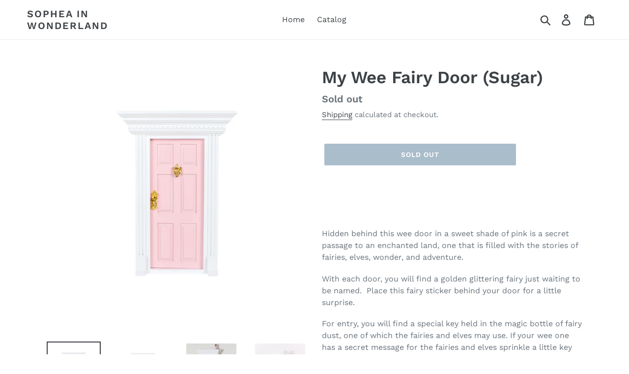

--- FILE ---
content_type: text/html; charset=utf-8
request_url: https://sopheainwonderland.com/products/fairy-door-sugar
body_size: 18550
content:
<!doctype html>
<html class="no-js" lang="en">
<head>
  <meta name="google-site-verification" content="-UMnvzHeWhpLDCKZ2hkpoih1yvE7K7-GbD-PFHUN-N4" />
  <meta charset="utf-8">
  <meta http-equiv="X-UA-Compatible" content="IE=edge,chrome=1">
  <meta name="viewport" content="width=device-width,initial-scale=1">
  <meta name="theme-color" content="#557b97">
  <link rel="canonical" href="https://sopheainwonderland.com/products/fairy-door-sugar"><link rel="shortcut icon" href="//sopheainwonderland.com/cdn/shop/files/DA972DFB-308E-4813-87B8-01AF158F9558_32x32.jpeg?v=1613726071" type="image/png"><!-- Air Reviews Script -->
 

    
    
    
    
  










<script>
  const AIR_REVIEWS = {};
  AIR_REVIEWS.product = {"id":1930517250115,"title":"My Wee Fairy Door (Sugar)","handle":"fairy-door-sugar","description":"\u003cp\u003e \u003c\/p\u003e\n\u003cp\u003e \u003c\/p\u003e\n\u003cp\u003eHidden behind this wee door in a sweet shade of pink is a secret passage to an enchanted land, one that is filled with the stories of fairies, elves, wonder, and adventure. \u003c\/p\u003e\n\u003cp\u003eWith each door, you will find a golden glittering fairy just waiting to be named.  Place this fairy sticker behind your door for a little surprise.  \u003c\/p\u003e\n\u003cp\u003eFor entry, you will find a special key held in the magic bottle of fairy dust, one of which the fairies and elves may use. If your wee one has a secret message for the fairies and elves sprinkle a little key dust and…\u003c\/p\u003e\n\u003cp\u003e \u003c\/p\u003e\n\u003cp\u003e\u003cstrong\u003e\u003cem\u003eAnd yes, we open\u003c\/em\u003e\u003c\/strong\u003e\u003c\/p\u003e\n\u003cp\u003e\u003cstrong\u003e\u003cem\u003eOur fairy doors come with:\u003c\/em\u003e\u003c\/strong\u003e\u003c\/p\u003e\n\u003cp\u003eFairy dust, a key and a removable golden glittering fairy sticker.\u003c\/p\u003e\n\u003cp\u003eTo fit we recommend using:\u003c\/p\u003e\n\u003cul\u003e\n\u003cli\u003e3M Command products\u003c\/li\u003e\n\u003cli\u003eBlu Tack\u003c\/li\u003e\n\u003cli\u003eVelcro Dots\u003c\/li\u003e\n\u003cli\u003eFor best adhesion, fit your fairy door and removable sticker onto a clean surface.\u003c\/li\u003e\n\u003c\/ul\u003e\n\u003cp\u003e\u003cstrong\u003e\u003cem\u003emy wee fairy doors\u003c\/em\u003e\u003c\/strong\u003e\u003cstrong\u003e \u003c\/strong\u003eare a magical way of evoking creativity and wonder by encouraging your child's imagination with hours of fun-filled role play.\u003c\/p\u003e\n\u003cp\u003eUse as a parenting tool by leaving affirmation notes in their wee mailboxes or doorsteps from the 'fairies or elves', rewarding positive behaviour such as staying in bed or eliminating persistent thumb sucking.\u003c\/p\u003e\n\u003cp\u003eAlso widely used for the tooth fairy, dummy fairy or even for the Easter bunny and Santa's elves.  No need to sneak under the pillow searching for a little tooth, simply place it in the wee mailbox (sold separately).\u003cbr\u003e \u003cbr\u003e Size: 140 x 203mm.  Made from wood using non-toxic paint.\u003c\/p\u003e\n\u003cp\u003eNot recommended for children under 3 years old.  \u003c\/p\u003e","published_at":"2018-12-04T14:47:53+08:00","created_at":"2018-12-04T15:02:35+08:00","vendor":"My Wee Fairy Door","type":"Fairy Doors","tags":["Fairy Doors"],"price":3800,"price_min":3800,"price_max":3800,"available":false,"price_varies":false,"compare_at_price":null,"compare_at_price_min":0,"compare_at_price_max":0,"compare_at_price_varies":false,"variants":[{"id":18020903747651,"title":"Default Title","option1":"Default Title","option2":null,"option3":null,"sku":"","requires_shipping":true,"taxable":false,"featured_image":null,"available":false,"name":"My Wee Fairy Door (Sugar)","public_title":null,"options":["Default Title"],"price":3800,"weight":0,"compare_at_price":null,"inventory_management":"shopify","barcode":"","requires_selling_plan":false,"selling_plan_allocations":[]}],"images":["\/\/sopheainwonderland.com\/cdn\/shop\/products\/PINKFD_Pink_clear_cut.jpg?v=1574349553","\/\/sopheainwonderland.com\/cdn\/shop\/products\/sugar_pink.jpg?v=1574349553","\/\/sopheainwonderland.com\/cdn\/shop\/products\/IMG_20170318_193559_631.jpg?v=1574349553","\/\/sopheainwonderland.com\/cdn\/shop\/products\/Sugar_Pink_with_Accessories.jpg?v=1574349553","\/\/sopheainwonderland.com\/cdn\/shop\/products\/Chicos_Children11.jpg?v=1574349553","\/\/sopheainwonderland.com\/cdn\/shop\/products\/Chicos_Children66a.jpg?v=1574349553"],"featured_image":"\/\/sopheainwonderland.com\/cdn\/shop\/products\/PINKFD_Pink_clear_cut.jpg?v=1574349553","options":["Title"],"media":[{"alt":null,"id":4089795084355,"position":1,"preview_image":{"aspect_ratio":0.934,"height":2484,"width":2320,"src":"\/\/sopheainwonderland.com\/cdn\/shop\/products\/PINKFD_Pink_clear_cut.jpg?v=1574349553"},"aspect_ratio":0.934,"height":2484,"media_type":"image","src":"\/\/sopheainwonderland.com\/cdn\/shop\/products\/PINKFD_Pink_clear_cut.jpg?v=1574349553","width":2320},{"alt":null,"id":4089795772483,"position":2,"preview_image":{"aspect_ratio":0.934,"height":2468,"width":2305,"src":"\/\/sopheainwonderland.com\/cdn\/shop\/products\/sugar_pink.jpg?v=1574349553"},"aspect_ratio":0.934,"height":2468,"media_type":"image","src":"\/\/sopheainwonderland.com\/cdn\/shop\/products\/sugar_pink.jpg?v=1574349553","width":2305},{"alt":null,"id":4089797378115,"position":3,"preview_image":{"aspect_ratio":1.0,"height":2683,"width":2683,"src":"\/\/sopheainwonderland.com\/cdn\/shop\/products\/IMG_20170318_193559_631.jpg?v=1574349553"},"aspect_ratio":1.0,"height":2683,"media_type":"image","src":"\/\/sopheainwonderland.com\/cdn\/shop\/products\/IMG_20170318_193559_631.jpg?v=1574349553","width":2683},{"alt":null,"id":4089798328387,"position":4,"preview_image":{"aspect_ratio":1.0,"height":2047,"width":2048,"src":"\/\/sopheainwonderland.com\/cdn\/shop\/products\/Sugar_Pink_with_Accessories.jpg?v=1574349553"},"aspect_ratio":1.0,"height":2047,"media_type":"image","src":"\/\/sopheainwonderland.com\/cdn\/shop\/products\/Sugar_Pink_with_Accessories.jpg?v=1574349553","width":2048},{"alt":null,"id":4089800261699,"position":5,"preview_image":{"aspect_ratio":1.185,"height":540,"width":640,"src":"\/\/sopheainwonderland.com\/cdn\/shop\/products\/Chicos_Children11.jpg?v=1574349553"},"aspect_ratio":1.185,"height":540,"media_type":"image","src":"\/\/sopheainwonderland.com\/cdn\/shop\/products\/Chicos_Children11.jpg?v=1574349553","width":640},{"alt":null,"id":4089800884291,"position":6,"preview_image":{"aspect_ratio":1.967,"height":2636,"width":5184,"src":"\/\/sopheainwonderland.com\/cdn\/shop\/products\/Chicos_Children66a.jpg?v=1574349553"},"aspect_ratio":1.967,"height":2636,"media_type":"image","src":"\/\/sopheainwonderland.com\/cdn\/shop\/products\/Chicos_Children66a.jpg?v=1574349553","width":5184}],"requires_selling_plan":false,"selling_plan_groups":[],"content":"\u003cp\u003e \u003c\/p\u003e\n\u003cp\u003e \u003c\/p\u003e\n\u003cp\u003eHidden behind this wee door in a sweet shade of pink is a secret passage to an enchanted land, one that is filled with the stories of fairies, elves, wonder, and adventure. \u003c\/p\u003e\n\u003cp\u003eWith each door, you will find a golden glittering fairy just waiting to be named.  Place this fairy sticker behind your door for a little surprise.  \u003c\/p\u003e\n\u003cp\u003eFor entry, you will find a special key held in the magic bottle of fairy dust, one of which the fairies and elves may use. If your wee one has a secret message for the fairies and elves sprinkle a little key dust and…\u003c\/p\u003e\n\u003cp\u003e \u003c\/p\u003e\n\u003cp\u003e\u003cstrong\u003e\u003cem\u003eAnd yes, we open\u003c\/em\u003e\u003c\/strong\u003e\u003c\/p\u003e\n\u003cp\u003e\u003cstrong\u003e\u003cem\u003eOur fairy doors come with:\u003c\/em\u003e\u003c\/strong\u003e\u003c\/p\u003e\n\u003cp\u003eFairy dust, a key and a removable golden glittering fairy sticker.\u003c\/p\u003e\n\u003cp\u003eTo fit we recommend using:\u003c\/p\u003e\n\u003cul\u003e\n\u003cli\u003e3M Command products\u003c\/li\u003e\n\u003cli\u003eBlu Tack\u003c\/li\u003e\n\u003cli\u003eVelcro Dots\u003c\/li\u003e\n\u003cli\u003eFor best adhesion, fit your fairy door and removable sticker onto a clean surface.\u003c\/li\u003e\n\u003c\/ul\u003e\n\u003cp\u003e\u003cstrong\u003e\u003cem\u003emy wee fairy doors\u003c\/em\u003e\u003c\/strong\u003e\u003cstrong\u003e \u003c\/strong\u003eare a magical way of evoking creativity and wonder by encouraging your child's imagination with hours of fun-filled role play.\u003c\/p\u003e\n\u003cp\u003eUse as a parenting tool by leaving affirmation notes in their wee mailboxes or doorsteps from the 'fairies or elves', rewarding positive behaviour such as staying in bed or eliminating persistent thumb sucking.\u003c\/p\u003e\n\u003cp\u003eAlso widely used for the tooth fairy, dummy fairy or even for the Easter bunny and Santa's elves.  No need to sneak under the pillow searching for a little tooth, simply place it in the wee mailbox (sold separately).\u003cbr\u003e \u003cbr\u003e Size: 140 x 203mm.  Made from wood using non-toxic paint.\u003c\/p\u003e\n\u003cp\u003eNot recommended for children under 3 years old.  \u003c\/p\u003e"};
  AIR_REVIEWS.template = "product";
  AIR_REVIEWS.collections = [];
  AIR_REVIEWS.collectionsName = [];
  AIR_REVIEWS.customer = {
    id: null,
    email: null,
    first_name: null,
    last_name: null,
  };
  
  AIR_REVIEWS.branding = false;
  AIR_REVIEWS.appBlock = false;
  AIR_REVIEWS.shopData = false;
  AIR_REVIEWS.settings = {"createdAt":"2023-10-06T07:32:59.343Z","reviewCarouselWidget":{"customPositionHomeDirection":"after","customPositionCatalog":"","showPreview":true,"customPositionProductDirection":"after","carouselHeadingColor":"#000000","carouselMinimumRating":"all-reviews","carouselHeading":"See what our customers said","customPositionProduct":"","customPositionHome":"","enableCarousel":false,"customPositionCatalogDirection":"after"},"reviewWidget":{"customPositionCatalog":"","showOnMobile":true,"showOnHomePage":false,"desktopPosition":"desktop-right","enablePopupReview":false,"hideNoStarRating":false,"minimumRating":"all-reviews","floatButtonLabel":"Our Reviews","enableSidebar":true,"mobilePosition":"mobile-left","showProductPageBlock":true,"showOnProductList":true,"floatBtnIconCustom":"","showPreview":false,"enableStarRating":true,"showCatalogPage":true,"customPositionCatalogDirection":"after","previewType":"star-rating-settings","showProductPage":true,"floatBtnBgColor":"#000000","customPositionProductDirection":"after","floatBtnIcon":"https://imgur.com/ttZVtaG.png","customPositionProduct":"","customProductContainer":"","showOnDesktop":true,"floatBtnTextColor":"#FFFFFF"},"shopDomain":"sophea-in-wonderland.myshopify.com","reviewPop":{"minimumRating":"all-reviews","includedPages":"","emptyImageCustom":"","pageShow":[],"excludedPages":"","showOnMobile":true,"emptyImage":"https://cdnapps.avada.io/airReviews/sample-review/empty-product.png","showOnDesktop":true,"desktopPosition":"desktop-bottom-left","enabled":false,"mobilePosition":"mobile-bottom-right","customCss":""},"shopId":"fmOD2LYl40M8IfbAyvao","generalSetting":{"sortOption":"sortlarest@feedback","amzReviewerOption":"all_reviews","enableCountryFlag":false,"amzPhotoOption":"all_contents","enableAggregateRating":true,"amzSortOption":"recent","ratingOption":"All positive","photoOption":"all","amzRatingOption":"positive","autoSubmitPublish":"disabled"},"reviewBlock":{"twoStarColor":"#E67F22","dateFormat":"mm_dd_yyyy","summaryButton":"Write a review","customPosition":".shopify-payment-button","primaryColor":"#121212","fiveStarColor":"#16A086","preset":1,"oneStarColor":"#E84C3D","threeStarColor":"#F1C40F","isShowBadgeText":false,"buttonTextColor":"#121212","id":1,"inlinePosition":"below-product","customPositionDirection":"after","buttonBorderRadius":4,"summaryHeading":"Review","policy":"By submitting, I acknowledge the Privacy and that my reviews will be publicly posted and shared online","emptyStarColor":"#BFBFBF","customCss":"","starIconType":"trustpilot","badgeColor":"#2C6ECB","backgroundColor":"#EDEDED","requiredName":true,"headingColor":"#000000","displayBadge":"after-customer-name","submitTextColor":"#ffffff","singleStarColor":"#FABF46","badgeIconType":"badge-circle","layout":"list","starColorType":"single-color","buttonBackgroundColor":"#EDEDED","hasPolicy":true,"submitButtonColor":"#166CE1","advancedSetting":true,"fourStarColor":"#27AE61","requiredEmail":false,"secondaryColor":"#383838","font":"Inter","isEnableBadge":false},"allReviewsPage":[],"popReviews":[],"carouselReviews":[],"submitForm":{"isUseDynamicQuestion":false}};
  AIR_REVIEWS.hasStorefrontToken = true;
  AIR_REVIEWS.translations = {"review":"review","reviews":"reviews","See more":"See more","See less":"See less","Recent":"Recent","Highest":"Highest","Lowest":"Lowest","Load more":"Load more","No reviews yet":"No reviews yet","How do you like this item?":"How do you like this item?","Excellent":"Excellent","Good":"Good","Medium":"Medium","Poor":"Poor","Very Bad":"Very Bad","Share your thoughts":"Share your thoughts","Write your feedback":"Write your feedback","Your Information":"Your Information","Your Name":"Your Name","Email":"Email","This is a required field":"This is a required field","Send":"Send","You have reached the file upload limit":"You have reached the file upload limit","Email field is invalid":"Email field is invalid","Review with image":"Review with image","Our Reviews":"Our Reviews","5MB Limit":"5MB Limit","Be the first to write a review":"Be the first to write a review","Submit":"Submit","Submitted":"Submitted","Click to review":"Click to review","Tap to review":"Tap to review","Name":"Name","Thank you for your feedback":"Thank you for your feedback","Invalid file type":"Invalid file type","accepted file types: .gif, .jpg, .png.":"accepted file types: .gif, .jpg, .png.","Invalid file size":"Invalid file size","image size should not be more than 5MB.":"image size should not be more than 5MB.","Your Email":"Your Email","Next":"Next","Verified":"Verified"};
  AIR_REVIEWS.productReview = false;
  AIR_REVIEWS.shopLogo = "\/\/sopheainwonderland.com\/cdn\/shop\/files\/sopheaLOGO_1.png?v=1665723754";
</script>

  <!-- /Air Reviews Script -->

<title>My Wee Fairy Door (Sugar)
&ndash; Sophea In Wonderland</title><meta name="description" content="    Hidden behind this wee door in a sweet shade of pink is a secret passage to an enchanted land, one that is filled with the stories of fairies, elves, wonder, and adventure.  With each door, you will find a golden glittering fairy just waiting to be named.  Place this fairy sticker behind your door for a little surp"><!-- /snippets/social-meta-tags.liquid -->




<meta property="og:site_name" content="Sophea In Wonderland">
<meta property="og:url" content="https://sopheainwonderland.com/products/fairy-door-sugar">
<meta property="og:title" content="My Wee Fairy Door (Sugar)">
<meta property="og:type" content="product">
<meta property="og:description" content="    Hidden behind this wee door in a sweet shade of pink is a secret passage to an enchanted land, one that is filled with the stories of fairies, elves, wonder, and adventure.  With each door, you will find a golden glittering fairy just waiting to be named.  Place this fairy sticker behind your door for a little surp">

  <meta property="og:price:amount" content="38.00">
  <meta property="og:price:currency" content="BND">

<meta property="og:image" content="http://sopheainwonderland.com/cdn/shop/products/PINKFD_Pink_clear_cut_1200x1200.jpg?v=1574349553"><meta property="og:image" content="http://sopheainwonderland.com/cdn/shop/products/sugar_pink_1200x1200.jpg?v=1574349553"><meta property="og:image" content="http://sopheainwonderland.com/cdn/shop/products/IMG_20170318_193559_631_1200x1200.jpg?v=1574349553">
<meta property="og:image:secure_url" content="https://sopheainwonderland.com/cdn/shop/products/PINKFD_Pink_clear_cut_1200x1200.jpg?v=1574349553"><meta property="og:image:secure_url" content="https://sopheainwonderland.com/cdn/shop/products/sugar_pink_1200x1200.jpg?v=1574349553"><meta property="og:image:secure_url" content="https://sopheainwonderland.com/cdn/shop/products/IMG_20170318_193559_631_1200x1200.jpg?v=1574349553">


<meta name="twitter:card" content="summary_large_image">
<meta name="twitter:title" content="My Wee Fairy Door (Sugar)">
<meta name="twitter:description" content="    Hidden behind this wee door in a sweet shade of pink is a secret passage to an enchanted land, one that is filled with the stories of fairies, elves, wonder, and adventure.  With each door, you will find a golden glittering fairy just waiting to be named.  Place this fairy sticker behind your door for a little surp">


  <link href="//sopheainwonderland.com/cdn/shop/t/1/assets/theme.scss.css?v=142660022066469037781768365622" rel="stylesheet" type="text/css" media="all" />

  <script>
    var theme = {
      strings: {
        addToCart: "Add to cart",
        soldOut: "Sold out",
        unavailable: "Unavailable",
        regularPrice: "Regular price",
        sale: "Sale",
        showMore: "Show More",
        showLess: "Show Less",
        addressError: "Error looking up that address",
        addressNoResults: "No results for that address",
        addressQueryLimit: "You have exceeded the Google API usage limit. Consider upgrading to a \u003ca href=\"https:\/\/developers.google.com\/maps\/premium\/usage-limits\"\u003ePremium Plan\u003c\/a\u003e.",
        authError: "There was a problem authenticating your Google Maps account.",
        newWindow: "Opens in a new window.",
        external: "Opens external website.",
        newWindowExternal: "Opens external website in a new window."
      },
      moneyFormat: "${{amount}}"
    }

    document.documentElement.className = document.documentElement.className.replace('no-js', 'js');
  </script><script src="//sopheainwonderland.com/cdn/shop/t/1/assets/lazysizes.js?v=68441465964607740661539931241" async="async"></script>
  <script src="//sopheainwonderland.com/cdn/shop/t/1/assets/vendor.js?v=121857302354663160541539931242" defer="defer"></script>
  <script src="//sopheainwonderland.com/cdn/shop/t/1/assets/theme.js?v=12513799077045517171639408765" defer="defer"></script>

  <script>window.performance && window.performance.mark && window.performance.mark('shopify.content_for_header.start');</script><meta id="shopify-digital-wallet" name="shopify-digital-wallet" content="/6731530307/digital_wallets/dialog">
<link rel="alternate" type="application/json+oembed" href="https://sopheainwonderland.com/products/fairy-door-sugar.oembed">
<script async="async" src="/checkouts/internal/preloads.js?locale=en-BN"></script>
<script id="shopify-features" type="application/json">{"accessToken":"0d57aeee60a700bd612ce098619916d2","betas":["rich-media-storefront-analytics"],"domain":"sopheainwonderland.com","predictiveSearch":true,"shopId":6731530307,"locale":"en"}</script>
<script>var Shopify = Shopify || {};
Shopify.shop = "sophea-in-wonderland.myshopify.com";
Shopify.locale = "en";
Shopify.currency = {"active":"BND","rate":"1.0"};
Shopify.country = "BN";
Shopify.theme = {"name":"Debut","id":41034383427,"schema_name":"Debut","schema_version":"10.1.1","theme_store_id":796,"role":"main"};
Shopify.theme.handle = "null";
Shopify.theme.style = {"id":null,"handle":null};
Shopify.cdnHost = "sopheainwonderland.com/cdn";
Shopify.routes = Shopify.routes || {};
Shopify.routes.root = "/";</script>
<script type="module">!function(o){(o.Shopify=o.Shopify||{}).modules=!0}(window);</script>
<script>!function(o){function n(){var o=[];function n(){o.push(Array.prototype.slice.apply(arguments))}return n.q=o,n}var t=o.Shopify=o.Shopify||{};t.loadFeatures=n(),t.autoloadFeatures=n()}(window);</script>
<script id="shop-js-analytics" type="application/json">{"pageType":"product"}</script>
<script defer="defer" async type="module" src="//sopheainwonderland.com/cdn/shopifycloud/shop-js/modules/v2/client.init-shop-cart-sync_BN7fPSNr.en.esm.js"></script>
<script defer="defer" async type="module" src="//sopheainwonderland.com/cdn/shopifycloud/shop-js/modules/v2/chunk.common_Cbph3Kss.esm.js"></script>
<script defer="defer" async type="module" src="//sopheainwonderland.com/cdn/shopifycloud/shop-js/modules/v2/chunk.modal_DKumMAJ1.esm.js"></script>
<script type="module">
  await import("//sopheainwonderland.com/cdn/shopifycloud/shop-js/modules/v2/client.init-shop-cart-sync_BN7fPSNr.en.esm.js");
await import("//sopheainwonderland.com/cdn/shopifycloud/shop-js/modules/v2/chunk.common_Cbph3Kss.esm.js");
await import("//sopheainwonderland.com/cdn/shopifycloud/shop-js/modules/v2/chunk.modal_DKumMAJ1.esm.js");

  window.Shopify.SignInWithShop?.initShopCartSync?.({"fedCMEnabled":true,"windoidEnabled":true});

</script>
<script>(function() {
  var isLoaded = false;
  function asyncLoad() {
    if (isLoaded) return;
    isLoaded = true;
    var urls = ["",""];
    for (var i = 0; i < urls.length; i++) {
      var s = document.createElement('script');
      s.type = 'text/javascript';
      s.async = true;
      s.src = urls[i];
      var x = document.getElementsByTagName('script')[0];
      x.parentNode.insertBefore(s, x);
    }
  };
  if(window.attachEvent) {
    window.attachEvent('onload', asyncLoad);
  } else {
    window.addEventListener('load', asyncLoad, false);
  }
})();</script>
<script id="__st">var __st={"a":6731530307,"offset":28800,"reqid":"27a68def-a725-41b0-8280-25cc9eacdd6d-1770115973","pageurl":"sopheainwonderland.com\/products\/fairy-door-sugar","u":"757f5b62fa04","p":"product","rtyp":"product","rid":1930517250115};</script>
<script>window.ShopifyPaypalV4VisibilityTracking = true;</script>
<script id="captcha-bootstrap">!function(){'use strict';const t='contact',e='account',n='new_comment',o=[[t,t],['blogs',n],['comments',n],[t,'customer']],c=[[e,'customer_login'],[e,'guest_login'],[e,'recover_customer_password'],[e,'create_customer']],r=t=>t.map((([t,e])=>`form[action*='/${t}']:not([data-nocaptcha='true']) input[name='form_type'][value='${e}']`)).join(','),a=t=>()=>t?[...document.querySelectorAll(t)].map((t=>t.form)):[];function s(){const t=[...o],e=r(t);return a(e)}const i='password',u='form_key',d=['recaptcha-v3-token','g-recaptcha-response','h-captcha-response',i],f=()=>{try{return window.sessionStorage}catch{return}},m='__shopify_v',_=t=>t.elements[u];function p(t,e,n=!1){try{const o=window.sessionStorage,c=JSON.parse(o.getItem(e)),{data:r}=function(t){const{data:e,action:n}=t;return t[m]||n?{data:e,action:n}:{data:t,action:n}}(c);for(const[e,n]of Object.entries(r))t.elements[e]&&(t.elements[e].value=n);n&&o.removeItem(e)}catch(o){console.error('form repopulation failed',{error:o})}}const l='form_type',E='cptcha';function T(t){t.dataset[E]=!0}const w=window,h=w.document,L='Shopify',v='ce_forms',y='captcha';let A=!1;((t,e)=>{const n=(g='f06e6c50-85a8-45c8-87d0-21a2b65856fe',I='https://cdn.shopify.com/shopifycloud/storefront-forms-hcaptcha/ce_storefront_forms_captcha_hcaptcha.v1.5.2.iife.js',D={infoText:'Protected by hCaptcha',privacyText:'Privacy',termsText:'Terms'},(t,e,n)=>{const o=w[L][v],c=o.bindForm;if(c)return c(t,g,e,D).then(n);var r;o.q.push([[t,g,e,D],n]),r=I,A||(h.body.append(Object.assign(h.createElement('script'),{id:'captcha-provider',async:!0,src:r})),A=!0)});var g,I,D;w[L]=w[L]||{},w[L][v]=w[L][v]||{},w[L][v].q=[],w[L][y]=w[L][y]||{},w[L][y].protect=function(t,e){n(t,void 0,e),T(t)},Object.freeze(w[L][y]),function(t,e,n,w,h,L){const[v,y,A,g]=function(t,e,n){const i=e?o:[],u=t?c:[],d=[...i,...u],f=r(d),m=r(i),_=r(d.filter((([t,e])=>n.includes(e))));return[a(f),a(m),a(_),s()]}(w,h,L),I=t=>{const e=t.target;return e instanceof HTMLFormElement?e:e&&e.form},D=t=>v().includes(t);t.addEventListener('submit',(t=>{const e=I(t);if(!e)return;const n=D(e)&&!e.dataset.hcaptchaBound&&!e.dataset.recaptchaBound,o=_(e),c=g().includes(e)&&(!o||!o.value);(n||c)&&t.preventDefault(),c&&!n&&(function(t){try{if(!f())return;!function(t){const e=f();if(!e)return;const n=_(t);if(!n)return;const o=n.value;o&&e.removeItem(o)}(t);const e=Array.from(Array(32),(()=>Math.random().toString(36)[2])).join('');!function(t,e){_(t)||t.append(Object.assign(document.createElement('input'),{type:'hidden',name:u})),t.elements[u].value=e}(t,e),function(t,e){const n=f();if(!n)return;const o=[...t.querySelectorAll(`input[type='${i}']`)].map((({name:t})=>t)),c=[...d,...o],r={};for(const[a,s]of new FormData(t).entries())c.includes(a)||(r[a]=s);n.setItem(e,JSON.stringify({[m]:1,action:t.action,data:r}))}(t,e)}catch(e){console.error('failed to persist form',e)}}(e),e.submit())}));const S=(t,e)=>{t&&!t.dataset[E]&&(n(t,e.some((e=>e===t))),T(t))};for(const o of['focusin','change'])t.addEventListener(o,(t=>{const e=I(t);D(e)&&S(e,y())}));const B=e.get('form_key'),M=e.get(l),P=B&&M;t.addEventListener('DOMContentLoaded',(()=>{const t=y();if(P)for(const e of t)e.elements[l].value===M&&p(e,B);[...new Set([...A(),...v().filter((t=>'true'===t.dataset.shopifyCaptcha))])].forEach((e=>S(e,t)))}))}(h,new URLSearchParams(w.location.search),n,t,e,['guest_login'])})(!0,!0)}();</script>
<script integrity="sha256-4kQ18oKyAcykRKYeNunJcIwy7WH5gtpwJnB7kiuLZ1E=" data-source-attribution="shopify.loadfeatures" defer="defer" src="//sopheainwonderland.com/cdn/shopifycloud/storefront/assets/storefront/load_feature-a0a9edcb.js" crossorigin="anonymous"></script>
<script data-source-attribution="shopify.dynamic_checkout.dynamic.init">var Shopify=Shopify||{};Shopify.PaymentButton=Shopify.PaymentButton||{isStorefrontPortableWallets:!0,init:function(){window.Shopify.PaymentButton.init=function(){};var t=document.createElement("script");t.src="https://sopheainwonderland.com/cdn/shopifycloud/portable-wallets/latest/portable-wallets.en.js",t.type="module",document.head.appendChild(t)}};
</script>
<script data-source-attribution="shopify.dynamic_checkout.buyer_consent">
  function portableWalletsHideBuyerConsent(e){var t=document.getElementById("shopify-buyer-consent"),n=document.getElementById("shopify-subscription-policy-button");t&&n&&(t.classList.add("hidden"),t.setAttribute("aria-hidden","true"),n.removeEventListener("click",e))}function portableWalletsShowBuyerConsent(e){var t=document.getElementById("shopify-buyer-consent"),n=document.getElementById("shopify-subscription-policy-button");t&&n&&(t.classList.remove("hidden"),t.removeAttribute("aria-hidden"),n.addEventListener("click",e))}window.Shopify?.PaymentButton&&(window.Shopify.PaymentButton.hideBuyerConsent=portableWalletsHideBuyerConsent,window.Shopify.PaymentButton.showBuyerConsent=portableWalletsShowBuyerConsent);
</script>
<script data-source-attribution="shopify.dynamic_checkout.cart.bootstrap">document.addEventListener("DOMContentLoaded",(function(){function t(){return document.querySelector("shopify-accelerated-checkout-cart, shopify-accelerated-checkout")}if(t())Shopify.PaymentButton.init();else{new MutationObserver((function(e,n){t()&&(Shopify.PaymentButton.init(),n.disconnect())})).observe(document.body,{childList:!0,subtree:!0})}}));
</script>

<script>window.performance && window.performance.mark && window.performance.mark('shopify.content_for_header.end');</script>
<script src="//ajax.googleapis.com/ajax/libs/jquery/2.2.3/jquery.min.js" type="text/javascript"></script>
  <link href="https://monorail-edge.shopifysvc.com" rel="dns-prefetch">
<script>(function(){if ("sendBeacon" in navigator && "performance" in window) {try {var session_token_from_headers = performance.getEntriesByType('navigation')[0].serverTiming.find(x => x.name == '_s').description;} catch {var session_token_from_headers = undefined;}var session_cookie_matches = document.cookie.match(/_shopify_s=([^;]*)/);var session_token_from_cookie = session_cookie_matches && session_cookie_matches.length === 2 ? session_cookie_matches[1] : "";var session_token = session_token_from_headers || session_token_from_cookie || "";function handle_abandonment_event(e) {var entries = performance.getEntries().filter(function(entry) {return /monorail-edge.shopifysvc.com/.test(entry.name);});if (!window.abandonment_tracked && entries.length === 0) {window.abandonment_tracked = true;var currentMs = Date.now();var navigation_start = performance.timing.navigationStart;var payload = {shop_id: 6731530307,url: window.location.href,navigation_start,duration: currentMs - navigation_start,session_token,page_type: "product"};window.navigator.sendBeacon("https://monorail-edge.shopifysvc.com/v1/produce", JSON.stringify({schema_id: "online_store_buyer_site_abandonment/1.1",payload: payload,metadata: {event_created_at_ms: currentMs,event_sent_at_ms: currentMs}}));}}window.addEventListener('pagehide', handle_abandonment_event);}}());</script>
<script id="web-pixels-manager-setup">(function e(e,d,r,n,o){if(void 0===o&&(o={}),!Boolean(null===(a=null===(i=window.Shopify)||void 0===i?void 0:i.analytics)||void 0===a?void 0:a.replayQueue)){var i,a;window.Shopify=window.Shopify||{};var t=window.Shopify;t.analytics=t.analytics||{};var s=t.analytics;s.replayQueue=[],s.publish=function(e,d,r){return s.replayQueue.push([e,d,r]),!0};try{self.performance.mark("wpm:start")}catch(e){}var l=function(){var e={modern:/Edge?\/(1{2}[4-9]|1[2-9]\d|[2-9]\d{2}|\d{4,})\.\d+(\.\d+|)|Firefox\/(1{2}[4-9]|1[2-9]\d|[2-9]\d{2}|\d{4,})\.\d+(\.\d+|)|Chrom(ium|e)\/(9{2}|\d{3,})\.\d+(\.\d+|)|(Maci|X1{2}).+ Version\/(15\.\d+|(1[6-9]|[2-9]\d|\d{3,})\.\d+)([,.]\d+|)( \(\w+\)|)( Mobile\/\w+|) Safari\/|Chrome.+OPR\/(9{2}|\d{3,})\.\d+\.\d+|(CPU[ +]OS|iPhone[ +]OS|CPU[ +]iPhone|CPU IPhone OS|CPU iPad OS)[ +]+(15[._]\d+|(1[6-9]|[2-9]\d|\d{3,})[._]\d+)([._]\d+|)|Android:?[ /-](13[3-9]|1[4-9]\d|[2-9]\d{2}|\d{4,})(\.\d+|)(\.\d+|)|Android.+Firefox\/(13[5-9]|1[4-9]\d|[2-9]\d{2}|\d{4,})\.\d+(\.\d+|)|Android.+Chrom(ium|e)\/(13[3-9]|1[4-9]\d|[2-9]\d{2}|\d{4,})\.\d+(\.\d+|)|SamsungBrowser\/([2-9]\d|\d{3,})\.\d+/,legacy:/Edge?\/(1[6-9]|[2-9]\d|\d{3,})\.\d+(\.\d+|)|Firefox\/(5[4-9]|[6-9]\d|\d{3,})\.\d+(\.\d+|)|Chrom(ium|e)\/(5[1-9]|[6-9]\d|\d{3,})\.\d+(\.\d+|)([\d.]+$|.*Safari\/(?![\d.]+ Edge\/[\d.]+$))|(Maci|X1{2}).+ Version\/(10\.\d+|(1[1-9]|[2-9]\d|\d{3,})\.\d+)([,.]\d+|)( \(\w+\)|)( Mobile\/\w+|) Safari\/|Chrome.+OPR\/(3[89]|[4-9]\d|\d{3,})\.\d+\.\d+|(CPU[ +]OS|iPhone[ +]OS|CPU[ +]iPhone|CPU IPhone OS|CPU iPad OS)[ +]+(10[._]\d+|(1[1-9]|[2-9]\d|\d{3,})[._]\d+)([._]\d+|)|Android:?[ /-](13[3-9]|1[4-9]\d|[2-9]\d{2}|\d{4,})(\.\d+|)(\.\d+|)|Mobile Safari.+OPR\/([89]\d|\d{3,})\.\d+\.\d+|Android.+Firefox\/(13[5-9]|1[4-9]\d|[2-9]\d{2}|\d{4,})\.\d+(\.\d+|)|Android.+Chrom(ium|e)\/(13[3-9]|1[4-9]\d|[2-9]\d{2}|\d{4,})\.\d+(\.\d+|)|Android.+(UC? ?Browser|UCWEB|U3)[ /]?(15\.([5-9]|\d{2,})|(1[6-9]|[2-9]\d|\d{3,})\.\d+)\.\d+|SamsungBrowser\/(5\.\d+|([6-9]|\d{2,})\.\d+)|Android.+MQ{2}Browser\/(14(\.(9|\d{2,})|)|(1[5-9]|[2-9]\d|\d{3,})(\.\d+|))(\.\d+|)|K[Aa][Ii]OS\/(3\.\d+|([4-9]|\d{2,})\.\d+)(\.\d+|)/},d=e.modern,r=e.legacy,n=navigator.userAgent;return n.match(d)?"modern":n.match(r)?"legacy":"unknown"}(),u="modern"===l?"modern":"legacy",c=(null!=n?n:{modern:"",legacy:""})[u],f=function(e){return[e.baseUrl,"/wpm","/b",e.hashVersion,"modern"===e.buildTarget?"m":"l",".js"].join("")}({baseUrl:d,hashVersion:r,buildTarget:u}),m=function(e){var d=e.version,r=e.bundleTarget,n=e.surface,o=e.pageUrl,i=e.monorailEndpoint;return{emit:function(e){var a=e.status,t=e.errorMsg,s=(new Date).getTime(),l=JSON.stringify({metadata:{event_sent_at_ms:s},events:[{schema_id:"web_pixels_manager_load/3.1",payload:{version:d,bundle_target:r,page_url:o,status:a,surface:n,error_msg:t},metadata:{event_created_at_ms:s}}]});if(!i)return console&&console.warn&&console.warn("[Web Pixels Manager] No Monorail endpoint provided, skipping logging."),!1;try{return self.navigator.sendBeacon.bind(self.navigator)(i,l)}catch(e){}var u=new XMLHttpRequest;try{return u.open("POST",i,!0),u.setRequestHeader("Content-Type","text/plain"),u.send(l),!0}catch(e){return console&&console.warn&&console.warn("[Web Pixels Manager] Got an unhandled error while logging to Monorail."),!1}}}}({version:r,bundleTarget:l,surface:e.surface,pageUrl:self.location.href,monorailEndpoint:e.monorailEndpoint});try{o.browserTarget=l,function(e){var d=e.src,r=e.async,n=void 0===r||r,o=e.onload,i=e.onerror,a=e.sri,t=e.scriptDataAttributes,s=void 0===t?{}:t,l=document.createElement("script"),u=document.querySelector("head"),c=document.querySelector("body");if(l.async=n,l.src=d,a&&(l.integrity=a,l.crossOrigin="anonymous"),s)for(var f in s)if(Object.prototype.hasOwnProperty.call(s,f))try{l.dataset[f]=s[f]}catch(e){}if(o&&l.addEventListener("load",o),i&&l.addEventListener("error",i),u)u.appendChild(l);else{if(!c)throw new Error("Did not find a head or body element to append the script");c.appendChild(l)}}({src:f,async:!0,onload:function(){if(!function(){var e,d;return Boolean(null===(d=null===(e=window.Shopify)||void 0===e?void 0:e.analytics)||void 0===d?void 0:d.initialized)}()){var d=window.webPixelsManager.init(e)||void 0;if(d){var r=window.Shopify.analytics;r.replayQueue.forEach((function(e){var r=e[0],n=e[1],o=e[2];d.publishCustomEvent(r,n,o)})),r.replayQueue=[],r.publish=d.publishCustomEvent,r.visitor=d.visitor,r.initialized=!0}}},onerror:function(){return m.emit({status:"failed",errorMsg:"".concat(f," has failed to load")})},sri:function(e){var d=/^sha384-[A-Za-z0-9+/=]+$/;return"string"==typeof e&&d.test(e)}(c)?c:"",scriptDataAttributes:o}),m.emit({status:"loading"})}catch(e){m.emit({status:"failed",errorMsg:(null==e?void 0:e.message)||"Unknown error"})}}})({shopId: 6731530307,storefrontBaseUrl: "https://sopheainwonderland.com",extensionsBaseUrl: "https://extensions.shopifycdn.com/cdn/shopifycloud/web-pixels-manager",monorailEndpoint: "https://monorail-edge.shopifysvc.com/unstable/produce_batch",surface: "storefront-renderer",enabledBetaFlags: ["2dca8a86"],webPixelsConfigList: [{"id":"shopify-app-pixel","configuration":"{}","eventPayloadVersion":"v1","runtimeContext":"STRICT","scriptVersion":"0450","apiClientId":"shopify-pixel","type":"APP","privacyPurposes":["ANALYTICS","MARKETING"]},{"id":"shopify-custom-pixel","eventPayloadVersion":"v1","runtimeContext":"LAX","scriptVersion":"0450","apiClientId":"shopify-pixel","type":"CUSTOM","privacyPurposes":["ANALYTICS","MARKETING"]}],isMerchantRequest: false,initData: {"shop":{"name":"Sophea In Wonderland","paymentSettings":{"currencyCode":"BND"},"myshopifyDomain":"sophea-in-wonderland.myshopify.com","countryCode":"BN","storefrontUrl":"https:\/\/sopheainwonderland.com"},"customer":null,"cart":null,"checkout":null,"productVariants":[{"price":{"amount":38.0,"currencyCode":"BND"},"product":{"title":"My Wee Fairy Door (Sugar)","vendor":"My Wee Fairy Door","id":"1930517250115","untranslatedTitle":"My Wee Fairy Door (Sugar)","url":"\/products\/fairy-door-sugar","type":"Fairy Doors"},"id":"18020903747651","image":{"src":"\/\/sopheainwonderland.com\/cdn\/shop\/products\/PINKFD_Pink_clear_cut.jpg?v=1574349553"},"sku":"","title":"Default Title","untranslatedTitle":"Default Title"}],"purchasingCompany":null},},"https://sopheainwonderland.com/cdn","3918e4e0wbf3ac3cepc5707306mb02b36c6",{"modern":"","legacy":""},{"shopId":"6731530307","storefrontBaseUrl":"https:\/\/sopheainwonderland.com","extensionBaseUrl":"https:\/\/extensions.shopifycdn.com\/cdn\/shopifycloud\/web-pixels-manager","surface":"storefront-renderer","enabledBetaFlags":"[\"2dca8a86\"]","isMerchantRequest":"false","hashVersion":"3918e4e0wbf3ac3cepc5707306mb02b36c6","publish":"custom","events":"[[\"page_viewed\",{}],[\"product_viewed\",{\"productVariant\":{\"price\":{\"amount\":38.0,\"currencyCode\":\"BND\"},\"product\":{\"title\":\"My Wee Fairy Door (Sugar)\",\"vendor\":\"My Wee Fairy Door\",\"id\":\"1930517250115\",\"untranslatedTitle\":\"My Wee Fairy Door (Sugar)\",\"url\":\"\/products\/fairy-door-sugar\",\"type\":\"Fairy Doors\"},\"id\":\"18020903747651\",\"image\":{\"src\":\"\/\/sopheainwonderland.com\/cdn\/shop\/products\/PINKFD_Pink_clear_cut.jpg?v=1574349553\"},\"sku\":\"\",\"title\":\"Default Title\",\"untranslatedTitle\":\"Default Title\"}}]]"});</script><script>
  window.ShopifyAnalytics = window.ShopifyAnalytics || {};
  window.ShopifyAnalytics.meta = window.ShopifyAnalytics.meta || {};
  window.ShopifyAnalytics.meta.currency = 'BND';
  var meta = {"product":{"id":1930517250115,"gid":"gid:\/\/shopify\/Product\/1930517250115","vendor":"My Wee Fairy Door","type":"Fairy Doors","handle":"fairy-door-sugar","variants":[{"id":18020903747651,"price":3800,"name":"My Wee Fairy Door (Sugar)","public_title":null,"sku":""}],"remote":false},"page":{"pageType":"product","resourceType":"product","resourceId":1930517250115,"requestId":"27a68def-a725-41b0-8280-25cc9eacdd6d-1770115973"}};
  for (var attr in meta) {
    window.ShopifyAnalytics.meta[attr] = meta[attr];
  }
</script>
<script class="analytics">
  (function () {
    var customDocumentWrite = function(content) {
      var jquery = null;

      if (window.jQuery) {
        jquery = window.jQuery;
      } else if (window.Checkout && window.Checkout.$) {
        jquery = window.Checkout.$;
      }

      if (jquery) {
        jquery('body').append(content);
      }
    };

    var hasLoggedConversion = function(token) {
      if (token) {
        return document.cookie.indexOf('loggedConversion=' + token) !== -1;
      }
      return false;
    }

    var setCookieIfConversion = function(token) {
      if (token) {
        var twoMonthsFromNow = new Date(Date.now());
        twoMonthsFromNow.setMonth(twoMonthsFromNow.getMonth() + 2);

        document.cookie = 'loggedConversion=' + token + '; expires=' + twoMonthsFromNow;
      }
    }

    var trekkie = window.ShopifyAnalytics.lib = window.trekkie = window.trekkie || [];
    if (trekkie.integrations) {
      return;
    }
    trekkie.methods = [
      'identify',
      'page',
      'ready',
      'track',
      'trackForm',
      'trackLink'
    ];
    trekkie.factory = function(method) {
      return function() {
        var args = Array.prototype.slice.call(arguments);
        args.unshift(method);
        trekkie.push(args);
        return trekkie;
      };
    };
    for (var i = 0; i < trekkie.methods.length; i++) {
      var key = trekkie.methods[i];
      trekkie[key] = trekkie.factory(key);
    }
    trekkie.load = function(config) {
      trekkie.config = config || {};
      trekkie.config.initialDocumentCookie = document.cookie;
      var first = document.getElementsByTagName('script')[0];
      var script = document.createElement('script');
      script.type = 'text/javascript';
      script.onerror = function(e) {
        var scriptFallback = document.createElement('script');
        scriptFallback.type = 'text/javascript';
        scriptFallback.onerror = function(error) {
                var Monorail = {
      produce: function produce(monorailDomain, schemaId, payload) {
        var currentMs = new Date().getTime();
        var event = {
          schema_id: schemaId,
          payload: payload,
          metadata: {
            event_created_at_ms: currentMs,
            event_sent_at_ms: currentMs
          }
        };
        return Monorail.sendRequest("https://" + monorailDomain + "/v1/produce", JSON.stringify(event));
      },
      sendRequest: function sendRequest(endpointUrl, payload) {
        // Try the sendBeacon API
        if (window && window.navigator && typeof window.navigator.sendBeacon === 'function' && typeof window.Blob === 'function' && !Monorail.isIos12()) {
          var blobData = new window.Blob([payload], {
            type: 'text/plain'
          });

          if (window.navigator.sendBeacon(endpointUrl, blobData)) {
            return true;
          } // sendBeacon was not successful

        } // XHR beacon

        var xhr = new XMLHttpRequest();

        try {
          xhr.open('POST', endpointUrl);
          xhr.setRequestHeader('Content-Type', 'text/plain');
          xhr.send(payload);
        } catch (e) {
          console.log(e);
        }

        return false;
      },
      isIos12: function isIos12() {
        return window.navigator.userAgent.lastIndexOf('iPhone; CPU iPhone OS 12_') !== -1 || window.navigator.userAgent.lastIndexOf('iPad; CPU OS 12_') !== -1;
      }
    };
    Monorail.produce('monorail-edge.shopifysvc.com',
      'trekkie_storefront_load_errors/1.1',
      {shop_id: 6731530307,
      theme_id: 41034383427,
      app_name: "storefront",
      context_url: window.location.href,
      source_url: "//sopheainwonderland.com/cdn/s/trekkie.storefront.79098466c851f41c92951ae7d219bd75d823e9dd.min.js"});

        };
        scriptFallback.async = true;
        scriptFallback.src = '//sopheainwonderland.com/cdn/s/trekkie.storefront.79098466c851f41c92951ae7d219bd75d823e9dd.min.js';
        first.parentNode.insertBefore(scriptFallback, first);
      };
      script.async = true;
      script.src = '//sopheainwonderland.com/cdn/s/trekkie.storefront.79098466c851f41c92951ae7d219bd75d823e9dd.min.js';
      first.parentNode.insertBefore(script, first);
    };
    trekkie.load(
      {"Trekkie":{"appName":"storefront","development":false,"defaultAttributes":{"shopId":6731530307,"isMerchantRequest":null,"themeId":41034383427,"themeCityHash":"6693394543997639248","contentLanguage":"en","currency":"BND","eventMetadataId":"f99c8125-fcbf-4d9f-ba15-708e7b2bc97c"},"isServerSideCookieWritingEnabled":true,"monorailRegion":"shop_domain","enabledBetaFlags":["65f19447","b5387b81"]},"Session Attribution":{},"S2S":{"facebookCapiEnabled":false,"source":"trekkie-storefront-renderer","apiClientId":580111}}
    );

    var loaded = false;
    trekkie.ready(function() {
      if (loaded) return;
      loaded = true;

      window.ShopifyAnalytics.lib = window.trekkie;

      var originalDocumentWrite = document.write;
      document.write = customDocumentWrite;
      try { window.ShopifyAnalytics.merchantGoogleAnalytics.call(this); } catch(error) {};
      document.write = originalDocumentWrite;

      window.ShopifyAnalytics.lib.page(null,{"pageType":"product","resourceType":"product","resourceId":1930517250115,"requestId":"27a68def-a725-41b0-8280-25cc9eacdd6d-1770115973","shopifyEmitted":true});

      var match = window.location.pathname.match(/checkouts\/(.+)\/(thank_you|post_purchase)/)
      var token = match? match[1]: undefined;
      if (!hasLoggedConversion(token)) {
        setCookieIfConversion(token);
        window.ShopifyAnalytics.lib.track("Viewed Product",{"currency":"BND","variantId":18020903747651,"productId":1930517250115,"productGid":"gid:\/\/shopify\/Product\/1930517250115","name":"My Wee Fairy Door (Sugar)","price":"38.00","sku":"","brand":"My Wee Fairy Door","variant":null,"category":"Fairy Doors","nonInteraction":true,"remote":false},undefined,undefined,{"shopifyEmitted":true});
      window.ShopifyAnalytics.lib.track("monorail:\/\/trekkie_storefront_viewed_product\/1.1",{"currency":"BND","variantId":18020903747651,"productId":1930517250115,"productGid":"gid:\/\/shopify\/Product\/1930517250115","name":"My Wee Fairy Door (Sugar)","price":"38.00","sku":"","brand":"My Wee Fairy Door","variant":null,"category":"Fairy Doors","nonInteraction":true,"remote":false,"referer":"https:\/\/sopheainwonderland.com\/products\/fairy-door-sugar"});
      }
    });


        var eventsListenerScript = document.createElement('script');
        eventsListenerScript.async = true;
        eventsListenerScript.src = "//sopheainwonderland.com/cdn/shopifycloud/storefront/assets/shop_events_listener-3da45d37.js";
        document.getElementsByTagName('head')[0].appendChild(eventsListenerScript);

})();</script>
<script
  defer
  src="https://sopheainwonderland.com/cdn/shopifycloud/perf-kit/shopify-perf-kit-3.1.0.min.js"
  data-application="storefront-renderer"
  data-shop-id="6731530307"
  data-render-region="gcp-us-east1"
  data-page-type="product"
  data-theme-instance-id="41034383427"
  data-theme-name="Debut"
  data-theme-version="10.1.1"
  data-monorail-region="shop_domain"
  data-resource-timing-sampling-rate="10"
  data-shs="true"
  data-shs-beacon="true"
  data-shs-export-with-fetch="true"
  data-shs-logs-sample-rate="1"
  data-shs-beacon-endpoint="https://sopheainwonderland.com/api/collect"
></script>
</head>

<body class="template-product">

  <a class="in-page-link visually-hidden skip-link" href="#MainContent">Skip to content</a>

  <div id="SearchDrawer" class="search-bar drawer drawer--top" role="dialog" aria-modal="true" aria-label="Search">
    <div class="search-bar__table">
      <div class="search-bar__table-cell search-bar__form-wrapper">
        <form class="search search-bar__form" action="/search" method="get" role="search">
          <input class="search__input search-bar__input" type="search" name="q" value="" placeholder="Search" aria-label="Search">
          <button class="search-bar__submit search__submit btn--link" type="submit">
            <svg aria-hidden="true" focusable="false" role="presentation" class="icon icon-search" viewBox="0 0 37 40"><path d="M35.6 36l-9.8-9.8c4.1-5.4 3.6-13.2-1.3-18.1-5.4-5.4-14.2-5.4-19.7 0-5.4 5.4-5.4 14.2 0 19.7 2.6 2.6 6.1 4.1 9.8 4.1 3 0 5.9-1 8.3-2.8l9.8 9.8c.4.4.9.6 1.4.6s1-.2 1.4-.6c.9-.9.9-2.1.1-2.9zm-20.9-8.2c-2.6 0-5.1-1-7-2.9-3.9-3.9-3.9-10.1 0-14C9.6 9 12.2 8 14.7 8s5.1 1 7 2.9c3.9 3.9 3.9 10.1 0 14-1.9 1.9-4.4 2.9-7 2.9z"/></svg>
            <span class="icon__fallback-text">Submit</span>
          </button>
        </form>
      </div>
      <div class="search-bar__table-cell text-right">
        <button type="button" class="btn--link search-bar__close js-drawer-close">
          <svg aria-hidden="true" focusable="false" role="presentation" class="icon icon-close" viewBox="0 0 37 40"><path d="M21.3 23l11-11c.8-.8.8-2 0-2.8-.8-.8-2-.8-2.8 0l-11 11-11-11c-.8-.8-2-.8-2.8 0-.8.8-.8 2 0 2.8l11 11-11 11c-.8.8-.8 2 0 2.8.4.4.9.6 1.4.6s1-.2 1.4-.6l11-11 11 11c.4.4.9.6 1.4.6s1-.2 1.4-.6c.8-.8.8-2 0-2.8l-11-11z"/></svg>
          <span class="icon__fallback-text">Close search</span>
        </button>
      </div>
    </div>
  </div>

  <div id="shopify-section-header" class="shopify-section">
  <style>
    

    
      .site-header__logo-image {
        margin: 0;
      }
    
  </style>


<div data-section-id="header" data-section-type="header-section">
  
    
  

  <header class="site-header border-bottom logo--left" role="banner">
    <div class="grid grid--no-gutters grid--table site-header__mobile-nav">
      

      <div class="grid__item medium-up--one-quarter logo-align--left">
        
        
          <div class="h2 site-header__logo">
        
          
            <a class="site-header__logo-link" href="/">Sophea In Wonderland</a>
          
        
          </div>
        
      </div>

      
        <nav class="grid__item medium-up--one-half small--hide" id="AccessibleNav" role="navigation">
          <ul class="site-nav list--inline " id="SiteNav">
  



    
      <li>
        <a href="/" class="site-nav__link site-nav__link--main">
          <span class="site-nav__label">Home</span>
        </a>
      </li>
    
  



    
      <li>
        <a href="/collections/all" class="site-nav__link site-nav__link--main">
          <span class="site-nav__label">Catalog</span>
        </a>
      </li>
    
  
</ul>

        </nav>
      

      <div class="grid__item medium-up--one-quarter text-right site-header__icons site-header__icons--plus">
        <div class="site-header__icons-wrapper">
          <div class="site-header__search site-header__icon">
            <form action="/search" method="get" class="search-header search" role="search">
  <input class="search-header__input search__input"
    type="search"
    name="q"
    placeholder="Search"
    aria-label="Search">
  <button class="search-header__submit search__submit btn--link site-header__icon" type="submit">
    <svg aria-hidden="true" focusable="false" role="presentation" class="icon icon-search" viewBox="0 0 37 40"><path d="M35.6 36l-9.8-9.8c4.1-5.4 3.6-13.2-1.3-18.1-5.4-5.4-14.2-5.4-19.7 0-5.4 5.4-5.4 14.2 0 19.7 2.6 2.6 6.1 4.1 9.8 4.1 3 0 5.9-1 8.3-2.8l9.8 9.8c.4.4.9.6 1.4.6s1-.2 1.4-.6c.9-.9.9-2.1.1-2.9zm-20.9-8.2c-2.6 0-5.1-1-7-2.9-3.9-3.9-3.9-10.1 0-14C9.6 9 12.2 8 14.7 8s5.1 1 7 2.9c3.9 3.9 3.9 10.1 0 14-1.9 1.9-4.4 2.9-7 2.9z"/></svg>
    <span class="icon__fallback-text">Submit</span>
  </button>
</form>

          </div>

          <button type="button" class="btn--link site-header__icon site-header__search-toggle js-drawer-open-top">
            <svg aria-hidden="true" focusable="false" role="presentation" class="icon icon-search" viewBox="0 0 37 40"><path d="M35.6 36l-9.8-9.8c4.1-5.4 3.6-13.2-1.3-18.1-5.4-5.4-14.2-5.4-19.7 0-5.4 5.4-5.4 14.2 0 19.7 2.6 2.6 6.1 4.1 9.8 4.1 3 0 5.9-1 8.3-2.8l9.8 9.8c.4.4.9.6 1.4.6s1-.2 1.4-.6c.9-.9.9-2.1.1-2.9zm-20.9-8.2c-2.6 0-5.1-1-7-2.9-3.9-3.9-3.9-10.1 0-14C9.6 9 12.2 8 14.7 8s5.1 1 7 2.9c3.9 3.9 3.9 10.1 0 14-1.9 1.9-4.4 2.9-7 2.9z"/></svg>
            <span class="icon__fallback-text">Search</span>
          </button>

          
            
              <a href="/account/login" class="site-header__icon site-header__account">
                <svg aria-hidden="true" focusable="false" role="presentation" class="icon icon-login" viewBox="0 0 28.33 37.68"><path d="M14.17 14.9a7.45 7.45 0 1 0-7.5-7.45 7.46 7.46 0 0 0 7.5 7.45zm0-10.91a3.45 3.45 0 1 1-3.5 3.46A3.46 3.46 0 0 1 14.17 4zM14.17 16.47A14.18 14.18 0 0 0 0 30.68c0 1.41.66 4 5.11 5.66a27.17 27.17 0 0 0 9.06 1.34c6.54 0 14.17-1.84 14.17-7a14.18 14.18 0 0 0-14.17-14.21zm0 17.21c-6.3 0-10.17-1.77-10.17-3a10.17 10.17 0 1 1 20.33 0c.01 1.23-3.86 3-10.16 3z"/></svg>
                <span class="icon__fallback-text">Log in</span>
              </a>
            
          

          <a href="/cart" class="site-header__icon site-header__cart">
            <svg aria-hidden="true" focusable="false" role="presentation" class="icon icon-cart" viewBox="0 0 37 40"><path d="M36.5 34.8L33.3 8h-5.9C26.7 3.9 23 .8 18.5.8S10.3 3.9 9.6 8H3.7L.5 34.8c-.2 1.5.4 2.4.9 3 .5.5 1.4 1.2 3.1 1.2h28c1.3 0 2.4-.4 3.1-1.3.7-.7 1-1.8.9-2.9zm-18-30c2.2 0 4.1 1.4 4.7 3.2h-9.5c.7-1.9 2.6-3.2 4.8-3.2zM4.5 35l2.8-23h2.2v3c0 1.1.9 2 2 2s2-.9 2-2v-3h10v3c0 1.1.9 2 2 2s2-.9 2-2v-3h2.2l2.8 23h-28z"/></svg>
            <span class="icon__fallback-text">Cart</span>
            
          </a>

          

          
            <button type="button" class="btn--link site-header__icon site-header__menu js-mobile-nav-toggle mobile-nav--open" aria-controls="MobileNav"  aria-expanded="false" aria-label="Menu">
              <svg aria-hidden="true" focusable="false" role="presentation" class="icon icon-hamburger" viewBox="0 0 37 40"><path d="M33.5 25h-30c-1.1 0-2-.9-2-2s.9-2 2-2h30c1.1 0 2 .9 2 2s-.9 2-2 2zm0-11.5h-30c-1.1 0-2-.9-2-2s.9-2 2-2h30c1.1 0 2 .9 2 2s-.9 2-2 2zm0 23h-30c-1.1 0-2-.9-2-2s.9-2 2-2h30c1.1 0 2 .9 2 2s-.9 2-2 2z"/></svg>
              <svg aria-hidden="true" focusable="false" role="presentation" class="icon icon-close" viewBox="0 0 37 40"><path d="M21.3 23l11-11c.8-.8.8-2 0-2.8-.8-.8-2-.8-2.8 0l-11 11-11-11c-.8-.8-2-.8-2.8 0-.8.8-.8 2 0 2.8l11 11-11 11c-.8.8-.8 2 0 2.8.4.4.9.6 1.4.6s1-.2 1.4-.6l11-11 11 11c.4.4.9.6 1.4.6s1-.2 1.4-.6c.8-.8.8-2 0-2.8l-11-11z"/></svg>
            </button>
          
        </div>

      </div>
    </div>

    <nav class="mobile-nav-wrapper medium-up--hide" role="navigation">
      <ul id="MobileNav" class="mobile-nav">
        
<li class="mobile-nav__item border-bottom">
            
              <a href="/" class="mobile-nav__link">
                <span class="mobile-nav__label">Home</span>
              </a>
            
          </li>
        
<li class="mobile-nav__item">
            
              <a href="/collections/all" class="mobile-nav__link">
                <span class="mobile-nav__label">Catalog</span>
              </a>
            
          </li>
        
        
      </ul>
    </nav>
  </header>

  
</div>



<script type="application/ld+json">
{
  "@context": "http://schema.org",
  "@type": "Organization",
  "name": "Sophea In Wonderland",
  
  "sameAs": [
    "",
    "",
    "",
    "https://www.instagram.com/sophea_in_wonderland",
    "",
    "",
    "",
    ""
  ],
  "url": "https://sopheainwonderland.com"
}
</script>




</div>

  <div class="page-container" id="PageContainer">

    <main class="main-content js-focus-hidden" id="MainContent" role="main" tabindex="-1">
      

<div id="shopify-section-product-template" class="shopify-section"><div class="product-template__container page-width"
  id="ProductSection-product-template"
  data-section-id="product-template"
  data-section-type="product"
  data-enable-history-state="true"
>
  


  <div class="grid product-single">
    <div class="grid__item product-single__photos medium-up--one-half">
        
        
        
        
<style>
  
  
  @media screen and (min-width: 750px) { 
    #FeaturedImage-product-template-6036497793091 {
      max-width: 495.0080515297907px;
      max-height: 530px;
    }
    #FeaturedImageZoom-product-template-6036497793091-wrapper {
      max-width: 495.0080515297907px;
      max-height: 530px;
    }
   } 
  
  
    
    @media screen and (max-width: 749px) {
      #FeaturedImage-product-template-6036497793091 {
        max-width: 700.4830917874397px;
        max-height: 750px;
      }
      #FeaturedImageZoom-product-template-6036497793091-wrapper {
        max-width: 700.4830917874397px;
      }
    }
  
</style>


        <div id="FeaturedImageZoom-product-template-6036497793091-wrapper" class="product-single__photo-wrapper js">
          <div
          id="FeaturedImageZoom-product-template-6036497793091"
          style="padding-top:107.06896551724137%;"
          class="product-single__photo js-zoom-enabled product-single__photo--has-thumbnails"
          data-image-id="6036497793091"
           data-zoom="//sopheainwonderland.com/cdn/shop/products/PINKFD_Pink_clear_cut_1024x1024@2x.jpg?v=1574349553">
            <img id="FeaturedImage-product-template-6036497793091"
                 class="feature-row__image product-featured-img lazyload"
                 src="//sopheainwonderland.com/cdn/shop/products/PINKFD_Pink_clear_cut_300x300.jpg?v=1574349553"
                 data-src="//sopheainwonderland.com/cdn/shop/products/PINKFD_Pink_clear_cut_{width}x.jpg?v=1574349553"
                 data-widths="[180, 360, 540, 720, 900, 1080, 1296, 1512, 1728, 2048]"
                 data-aspectratio="0.9339774557165862"
                 data-sizes="auto"
                 tabindex="-1"
                 alt="My Wee Fairy Door (Sugar)">
          </div>
        </div>
      
        
        
        
        
<style>
  
  
  @media screen and (min-width: 750px) { 
    #FeaturedImage-product-template-6036499857475 {
      max-width: 494.9959481361426px;
      max-height: 530px;
    }
    #FeaturedImageZoom-product-template-6036499857475-wrapper {
      max-width: 494.9959481361426px;
      max-height: 530px;
    }
   } 
  
  
    
    @media screen and (max-width: 749px) {
      #FeaturedImage-product-template-6036499857475 {
        max-width: 700.4659643435981px;
        max-height: 750px;
      }
      #FeaturedImageZoom-product-template-6036499857475-wrapper {
        max-width: 700.4659643435981px;
      }
    }
  
</style>


        <div id="FeaturedImageZoom-product-template-6036499857475-wrapper" class="product-single__photo-wrapper js">
          <div
          id="FeaturedImageZoom-product-template-6036499857475"
          style="padding-top:107.07158351409979%;"
          class="product-single__photo js-zoom-enabled product-single__photo--has-thumbnails hide"
          data-image-id="6036499857475"
           data-zoom="//sopheainwonderland.com/cdn/shop/products/sugar_pink_1024x1024@2x.jpg?v=1574349553">
            <img id="FeaturedImage-product-template-6036499857475"
                 class="feature-row__image product-featured-img lazyload lazypreload"
                 src="//sopheainwonderland.com/cdn/shop/products/sugar_pink_300x300.jpg?v=1574349553"
                 data-src="//sopheainwonderland.com/cdn/shop/products/sugar_pink_{width}x.jpg?v=1574349553"
                 data-widths="[180, 360, 540, 720, 900, 1080, 1296, 1512, 1728, 2048]"
                 data-aspectratio="0.9339546191247974"
                 data-sizes="auto"
                 tabindex="-1"
                 alt="My Wee Fairy Door (Sugar)">
          </div>
        </div>
      
        
        
        
        
<style>
  
  
  @media screen and (min-width: 750px) { 
    #FeaturedImage-product-template-6036505002051 {
      max-width: 530px;
      max-height: 530.0px;
    }
    #FeaturedImageZoom-product-template-6036505002051-wrapper {
      max-width: 530px;
      max-height: 530.0px;
    }
   } 
  
  
    
    @media screen and (max-width: 749px) {
      #FeaturedImage-product-template-6036505002051 {
        max-width: 750px;
        max-height: 750px;
      }
      #FeaturedImageZoom-product-template-6036505002051-wrapper {
        max-width: 750px;
      }
    }
  
</style>


        <div id="FeaturedImageZoom-product-template-6036505002051-wrapper" class="product-single__photo-wrapper js">
          <div
          id="FeaturedImageZoom-product-template-6036505002051"
          style="padding-top:100.0%;"
          class="product-single__photo js-zoom-enabled product-single__photo--has-thumbnails hide"
          data-image-id="6036505002051"
           data-zoom="//sopheainwonderland.com/cdn/shop/products/IMG_20170318_193559_631_1024x1024@2x.jpg?v=1574349553">
            <img id="FeaturedImage-product-template-6036505002051"
                 class="feature-row__image product-featured-img lazyload lazypreload"
                 src="//sopheainwonderland.com/cdn/shop/products/IMG_20170318_193559_631_300x300.jpg?v=1574349553"
                 data-src="//sopheainwonderland.com/cdn/shop/products/IMG_20170318_193559_631_{width}x.jpg?v=1574349553"
                 data-widths="[180, 360, 540, 720, 900, 1080, 1296, 1512, 1728, 2048]"
                 data-aspectratio="1.0"
                 data-sizes="auto"
                 tabindex="-1"
                 alt="My Wee Fairy Door (Sugar)">
          </div>
        </div>
      
        
        
        
        
<style>
  
  
  @media screen and (min-width: 750px) { 
    #FeaturedImage-product-template-6036510081091 {
      max-width: 530px;
      max-height: 529.7412109375px;
    }
    #FeaturedImageZoom-product-template-6036510081091-wrapper {
      max-width: 530px;
      max-height: 529.7412109375px;
    }
   } 
  
  
    
    @media screen and (max-width: 749px) {
      #FeaturedImage-product-template-6036510081091 {
        max-width: 750px;
        max-height: 750px;
      }
      #FeaturedImageZoom-product-template-6036510081091-wrapper {
        max-width: 750px;
      }
    }
  
</style>


        <div id="FeaturedImageZoom-product-template-6036510081091-wrapper" class="product-single__photo-wrapper js">
          <div
          id="FeaturedImageZoom-product-template-6036510081091"
          style="padding-top:99.951171875%;"
          class="product-single__photo js-zoom-enabled product-single__photo--has-thumbnails hide"
          data-image-id="6036510081091"
           data-zoom="//sopheainwonderland.com/cdn/shop/products/Sugar_Pink_with_Accessories_1024x1024@2x.jpg?v=1574349553">
            <img id="FeaturedImage-product-template-6036510081091"
                 class="feature-row__image product-featured-img lazyload lazypreload"
                 src="//sopheainwonderland.com/cdn/shop/products/Sugar_Pink_with_Accessories_300x300.jpg?v=1574349553"
                 data-src="//sopheainwonderland.com/cdn/shop/products/Sugar_Pink_with_Accessories_{width}x.jpg?v=1574349553"
                 data-widths="[180, 360, 540, 720, 900, 1080, 1296, 1512, 1728, 2048]"
                 data-aspectratio="1.0004885197850513"
                 data-sizes="auto"
                 tabindex="-1"
                 alt="My Wee Fairy Door (Sugar)">
          </div>
        </div>
      
        
        
        
        
<style>
  
  
  @media screen and (min-width: 750px) { 
    #FeaturedImage-product-template-6036519616579 {
      max-width: 530px;
      max-height: 447.18750000000006px;
    }
    #FeaturedImageZoom-product-template-6036519616579-wrapper {
      max-width: 530px;
      max-height: 447.18750000000006px;
    }
   } 
  
  
    
    @media screen and (max-width: 749px) {
      #FeaturedImage-product-template-6036519616579 {
        max-width: 640px;
        max-height: 750px;
      }
      #FeaturedImageZoom-product-template-6036519616579-wrapper {
        max-width: 640px;
      }
    }
  
</style>


        <div id="FeaturedImageZoom-product-template-6036519616579-wrapper" class="product-single__photo-wrapper js">
          <div
          id="FeaturedImageZoom-product-template-6036519616579"
          style="padding-top:84.37500000000001%;"
          class="product-single__photo js-zoom-enabled product-single__photo--has-thumbnails hide"
          data-image-id="6036519616579"
           data-zoom="//sopheainwonderland.com/cdn/shop/products/Chicos_Children11_1024x1024@2x.jpg?v=1574349553">
            <img id="FeaturedImage-product-template-6036519616579"
                 class="feature-row__image product-featured-img lazyload lazypreload"
                 src="//sopheainwonderland.com/cdn/shop/products/Chicos_Children11_300x300.jpg?v=1574349553"
                 data-src="//sopheainwonderland.com/cdn/shop/products/Chicos_Children11_{width}x.jpg?v=1574349553"
                 data-widths="[180, 360, 540, 720, 900, 1080, 1296, 1512, 1728, 2048]"
                 data-aspectratio="1.1851851851851851"
                 data-sizes="auto"
                 tabindex="-1"
                 alt="My Wee Fairy Door (Sugar)">
          </div>
        </div>
      
        
        
        
        
<style>
  
  
  @media screen and (min-width: 750px) { 
    #FeaturedImage-product-template-6036522926147 {
      max-width: 530px;
      max-height: 269.49845679012344px;
    }
    #FeaturedImageZoom-product-template-6036522926147-wrapper {
      max-width: 530px;
      max-height: 269.49845679012344px;
    }
   } 
  
  
    
    @media screen and (max-width: 749px) {
      #FeaturedImage-product-template-6036522926147 {
        max-width: 750px;
        max-height: 750px;
      }
      #FeaturedImageZoom-product-template-6036522926147-wrapper {
        max-width: 750px;
      }
    }
  
</style>


        <div id="FeaturedImageZoom-product-template-6036522926147-wrapper" class="product-single__photo-wrapper js">
          <div
          id="FeaturedImageZoom-product-template-6036522926147"
          style="padding-top:50.84876543209876%;"
          class="product-single__photo js-zoom-enabled product-single__photo--has-thumbnails hide"
          data-image-id="6036522926147"
           data-zoom="//sopheainwonderland.com/cdn/shop/products/Chicos_Children66a_1024x1024@2x.jpg?v=1574349553">
            <img id="FeaturedImage-product-template-6036522926147"
                 class="feature-row__image product-featured-img lazyload lazypreload"
                 src="//sopheainwonderland.com/cdn/shop/products/Chicos_Children66a_300x300.jpg?v=1574349553"
                 data-src="//sopheainwonderland.com/cdn/shop/products/Chicos_Children66a_{width}x.jpg?v=1574349553"
                 data-widths="[180, 360, 540, 720, 900, 1080, 1296, 1512, 1728, 2048]"
                 data-aspectratio="1.9666160849772383"
                 data-sizes="auto"
                 tabindex="-1"
                 alt="My Wee Fairy Door (Sugar)">
          </div>
        </div>
      

      <noscript>
        
        <img src="//sopheainwonderland.com/cdn/shop/products/PINKFD_Pink_clear_cut_530x@2x.jpg?v=1574349553" alt="My Wee Fairy Door (Sugar)" id="FeaturedImage-product-template" class="product-featured-img" style="max-width: 530px;">
      </noscript>

      
        

        <div class="thumbnails-wrapper thumbnails-slider--active">
          
            <button type="button" class="btn btn--link medium-up--hide thumbnails-slider__btn thumbnails-slider__prev thumbnails-slider__prev--product-template">
              <svg aria-hidden="true" focusable="false" role="presentation" class="icon icon-chevron-left" viewBox="0 0 7 11"><path d="M5.5.037a1.5 1.5 0 0 1 1.06 2.56l-2.94 2.94 2.94 2.94a1.5 1.5 0 0 1-2.12 2.12l-4-4a1.5 1.5 0 0 1 0-2.12l4-4A1.5 1.5 0 0 1 5.5.037z" fill="#fff" class="layer"/></svg>
              <span class="icon__fallback-text">Previous slide</span>
            </button>
          
          <ul class="grid grid--uniform product-single__thumbnails product-single__thumbnails-product-template">
            
              <li class="grid__item medium-up--one-quarter product-single__thumbnails-item js">
                <a href="//sopheainwonderland.com/cdn/shop/products/PINKFD_Pink_clear_cut_1024x1024@2x.jpg?v=1574349553"
                   class="text-link product-single__thumbnail product-single__thumbnail--product-template"
                   data-thumbnail-id="6036497793091"
                   data-zoom="//sopheainwonderland.com/cdn/shop/products/PINKFD_Pink_clear_cut_1024x1024@2x.jpg?v=1574349553">
                     <img class="product-single__thumbnail-image" src="//sopheainwonderland.com/cdn/shop/products/PINKFD_Pink_clear_cut_110x110@2x.jpg?v=1574349553" alt="Load image into Gallery viewer, My Wee Fairy Door (Sugar)">
                </a>
              </li>
            
              <li class="grid__item medium-up--one-quarter product-single__thumbnails-item js">
                <a href="//sopheainwonderland.com/cdn/shop/products/sugar_pink_1024x1024@2x.jpg?v=1574349553"
                   class="text-link product-single__thumbnail product-single__thumbnail--product-template"
                   data-thumbnail-id="6036499857475"
                   data-zoom="//sopheainwonderland.com/cdn/shop/products/sugar_pink_1024x1024@2x.jpg?v=1574349553">
                     <img class="product-single__thumbnail-image" src="//sopheainwonderland.com/cdn/shop/products/sugar_pink_110x110@2x.jpg?v=1574349553" alt="Load image into Gallery viewer, My Wee Fairy Door (Sugar)">
                </a>
              </li>
            
              <li class="grid__item medium-up--one-quarter product-single__thumbnails-item js">
                <a href="//sopheainwonderland.com/cdn/shop/products/IMG_20170318_193559_631_1024x1024@2x.jpg?v=1574349553"
                   class="text-link product-single__thumbnail product-single__thumbnail--product-template"
                   data-thumbnail-id="6036505002051"
                   data-zoom="//sopheainwonderland.com/cdn/shop/products/IMG_20170318_193559_631_1024x1024@2x.jpg?v=1574349553">
                     <img class="product-single__thumbnail-image" src="//sopheainwonderland.com/cdn/shop/products/IMG_20170318_193559_631_110x110@2x.jpg?v=1574349553" alt="Load image into Gallery viewer, My Wee Fairy Door (Sugar)">
                </a>
              </li>
            
              <li class="grid__item medium-up--one-quarter product-single__thumbnails-item js">
                <a href="//sopheainwonderland.com/cdn/shop/products/Sugar_Pink_with_Accessories_1024x1024@2x.jpg?v=1574349553"
                   class="text-link product-single__thumbnail product-single__thumbnail--product-template"
                   data-thumbnail-id="6036510081091"
                   data-zoom="//sopheainwonderland.com/cdn/shop/products/Sugar_Pink_with_Accessories_1024x1024@2x.jpg?v=1574349553">
                     <img class="product-single__thumbnail-image" src="//sopheainwonderland.com/cdn/shop/products/Sugar_Pink_with_Accessories_110x110@2x.jpg?v=1574349553" alt="Load image into Gallery viewer, My Wee Fairy Door (Sugar)">
                </a>
              </li>
            
              <li class="grid__item medium-up--one-quarter product-single__thumbnails-item js">
                <a href="//sopheainwonderland.com/cdn/shop/products/Chicos_Children11_1024x1024@2x.jpg?v=1574349553"
                   class="text-link product-single__thumbnail product-single__thumbnail--product-template"
                   data-thumbnail-id="6036519616579"
                   data-zoom="//sopheainwonderland.com/cdn/shop/products/Chicos_Children11_1024x1024@2x.jpg?v=1574349553">
                     <img class="product-single__thumbnail-image" src="//sopheainwonderland.com/cdn/shop/products/Chicos_Children11_110x110@2x.jpg?v=1574349553" alt="Load image into Gallery viewer, My Wee Fairy Door (Sugar)">
                </a>
              </li>
            
              <li class="grid__item medium-up--one-quarter product-single__thumbnails-item js">
                <a href="//sopheainwonderland.com/cdn/shop/products/Chicos_Children66a_1024x1024@2x.jpg?v=1574349553"
                   class="text-link product-single__thumbnail product-single__thumbnail--product-template"
                   data-thumbnail-id="6036522926147"
                   data-zoom="//sopheainwonderland.com/cdn/shop/products/Chicos_Children66a_1024x1024@2x.jpg?v=1574349553">
                     <img class="product-single__thumbnail-image" src="//sopheainwonderland.com/cdn/shop/products/Chicos_Children66a_110x110@2x.jpg?v=1574349553" alt="Load image into Gallery viewer, My Wee Fairy Door (Sugar)">
                </a>
              </li>
            
          </ul>
          
            <button type="button" class="btn btn--link medium-up--hide thumbnails-slider__btn thumbnails-slider__next thumbnails-slider__next--product-template">
              <svg aria-hidden="true" focusable="false" role="presentation" class="icon icon-chevron-right" viewBox="0 0 7 11"><path d="M1.5 11A1.5 1.5 0 0 1 .44 8.44L3.38 5.5.44 2.56A1.5 1.5 0 0 1 2.56.44l4 4a1.5 1.5 0 0 1 0 2.12l-4 4A1.5 1.5 0 0 1 1.5 11z" fill="#fff"/></svg>
              <span class="icon__fallback-text">Next slide</span>
            </button>
          
        </div>
      
    </div>

    <div class="grid__item medium-up--one-half">
      <div class="product-single__meta">

        <h1 class="product-single__title">My Wee Fairy Door (Sugar)</h1>

          <div class="product__price">
            <!-- snippet/product-price.liquid -->

<dl class="price" data-price>

  

  <div class="price__regular">
    <dt>
      <span class="visually-hidden visually-hidden--inline">Regular price</span>
    </dt>
    <dd>
      <span class="price-item price-item--regular" data-regular-price>
        
          Sold out
        
      </span>
    </dd>
  </div>
  <div class="price__sale">
    <dt>
      <span class="visually-hidden visually-hidden--inline">Sale price</span>
    </dt>
    <dd>
      <span class="price-item price-item--sale" data-sale-price>
        $38.00
      </span>
      <span class="price-item__label" aria-hidden="true">Sale</span>
    </dd>
  </div>
</dl>

          </div><div class="product__policies rte"><a href="/policies/shipping-policy">Shipping</a> calculated at checkout.
</div>

          

          <form method="post" action="/cart/add" id="product_form_1930517250115" accept-charset="UTF-8" class="product-form product-form-product-template
" enctype="multipart/form-data" novalidate="novalidate"><input type="hidden" name="form_type" value="product" /><input type="hidden" name="utf8" value="✓" />
            

            <select name="id" id="ProductSelect-product-template" class="product-form__variants no-js">
              
                
                  <option disabled="disabled">Default Title - Sold out</option>
                
              
            </select>

            
            <div class="product-form__item product-form__item--submit product-form__item--no-variants">
              <button type="submit" name="add" id="AddToCart-product-template" disabled="disabled" class="btn product-form__cart-submit">
                <span id="AddToCartText-product-template">
                  
                    Sold out
                  
                </span>
              </button>
              
            </div>
          <input type="hidden" name="product-id" value="1930517250115" /><input type="hidden" name="section-id" value="product-template" /></form>
        </div><p class="visually-hidden" data-product-status
          aria-live="polite"
          role="status"
        ></p>

        <div class="product-single__description rte">
          <p> </p>
<p> </p>
<p>Hidden behind this wee door in a sweet shade of pink is a secret passage to an enchanted land, one that is filled with the stories of fairies, elves, wonder, and adventure. </p>
<p>With each door, you will find a golden glittering fairy just waiting to be named.  Place this fairy sticker behind your door for a little surprise.  </p>
<p>For entry, you will find a special key held in the magic bottle of fairy dust, one of which the fairies and elves may use. If your wee one has a secret message for the fairies and elves sprinkle a little key dust and…</p>
<p> </p>
<p><strong><em>And yes, we open</em></strong></p>
<p><strong><em>Our fairy doors come with:</em></strong></p>
<p>Fairy dust, a key and a removable golden glittering fairy sticker.</p>
<p>To fit we recommend using:</p>
<ul>
<li>3M Command products</li>
<li>Blu Tack</li>
<li>Velcro Dots</li>
<li>For best adhesion, fit your fairy door and removable sticker onto a clean surface.</li>
</ul>
<p><strong><em>my wee fairy doors</em></strong><strong> </strong>are a magical way of evoking creativity and wonder by encouraging your child's imagination with hours of fun-filled role play.</p>
<p>Use as a parenting tool by leaving affirmation notes in their wee mailboxes or doorsteps from the 'fairies or elves', rewarding positive behaviour such as staying in bed or eliminating persistent thumb sucking.</p>
<p>Also widely used for the tooth fairy, dummy fairy or even for the Easter bunny and Santa's elves.  No need to sneak under the pillow searching for a little tooth, simply place it in the wee mailbox (sold separately).<br> <br> Size: 140 x 203mm.  Made from wood using non-toxic paint.</p>
<p>Not recommended for children under 3 years old.  </p>
        </div>

        
          <!-- /snippets/social-sharing.liquid -->
<ul class="social-sharing">

  
    <li>
      <a target="_blank" href="//www.facebook.com/sharer.php?u=https://sopheainwonderland.com/products/fairy-door-sugar" class="btn btn--small btn--share share-facebook">
        <svg aria-hidden="true" focusable="false" role="presentation" class="icon icon-facebook" viewBox="0 0 20 20"><path fill="#444" d="M18.05.811q.439 0 .744.305t.305.744v16.637q0 .439-.305.744t-.744.305h-4.732v-7.221h2.415l.342-2.854h-2.757v-1.83q0-.659.293-1t1.073-.342h1.488V3.762q-.976-.098-2.171-.098-1.634 0-2.635.964t-1 2.72V9.47H7.951v2.854h2.415v7.221H1.413q-.439 0-.744-.305t-.305-.744V1.859q0-.439.305-.744T1.413.81H18.05z"/></svg>
        <span class="share-title" aria-hidden="true">Share</span>
        <span class="visually-hidden">Share on Facebook</span>
      </a>
    </li>
  

  

  

</ul>

        
    </div>
  </div>
</div>




  <script type="application/json" id="ProductJson-product-template">
    {"id":1930517250115,"title":"My Wee Fairy Door (Sugar)","handle":"fairy-door-sugar","description":"\u003cp\u003e \u003c\/p\u003e\n\u003cp\u003e \u003c\/p\u003e\n\u003cp\u003eHidden behind this wee door in a sweet shade of pink is a secret passage to an enchanted land, one that is filled with the stories of fairies, elves, wonder, and adventure. \u003c\/p\u003e\n\u003cp\u003eWith each door, you will find a golden glittering fairy just waiting to be named.  Place this fairy sticker behind your door for a little surprise.  \u003c\/p\u003e\n\u003cp\u003eFor entry, you will find a special key held in the magic bottle of fairy dust, one of which the fairies and elves may use. If your wee one has a secret message for the fairies and elves sprinkle a little key dust and…\u003c\/p\u003e\n\u003cp\u003e \u003c\/p\u003e\n\u003cp\u003e\u003cstrong\u003e\u003cem\u003eAnd yes, we open\u003c\/em\u003e\u003c\/strong\u003e\u003c\/p\u003e\n\u003cp\u003e\u003cstrong\u003e\u003cem\u003eOur fairy doors come with:\u003c\/em\u003e\u003c\/strong\u003e\u003c\/p\u003e\n\u003cp\u003eFairy dust, a key and a removable golden glittering fairy sticker.\u003c\/p\u003e\n\u003cp\u003eTo fit we recommend using:\u003c\/p\u003e\n\u003cul\u003e\n\u003cli\u003e3M Command products\u003c\/li\u003e\n\u003cli\u003eBlu Tack\u003c\/li\u003e\n\u003cli\u003eVelcro Dots\u003c\/li\u003e\n\u003cli\u003eFor best adhesion, fit your fairy door and removable sticker onto a clean surface.\u003c\/li\u003e\n\u003c\/ul\u003e\n\u003cp\u003e\u003cstrong\u003e\u003cem\u003emy wee fairy doors\u003c\/em\u003e\u003c\/strong\u003e\u003cstrong\u003e \u003c\/strong\u003eare a magical way of evoking creativity and wonder by encouraging your child's imagination with hours of fun-filled role play.\u003c\/p\u003e\n\u003cp\u003eUse as a parenting tool by leaving affirmation notes in their wee mailboxes or doorsteps from the 'fairies or elves', rewarding positive behaviour such as staying in bed or eliminating persistent thumb sucking.\u003c\/p\u003e\n\u003cp\u003eAlso widely used for the tooth fairy, dummy fairy or even for the Easter bunny and Santa's elves.  No need to sneak under the pillow searching for a little tooth, simply place it in the wee mailbox (sold separately).\u003cbr\u003e \u003cbr\u003e Size: 140 x 203mm.  Made from wood using non-toxic paint.\u003c\/p\u003e\n\u003cp\u003eNot recommended for children under 3 years old.  \u003c\/p\u003e","published_at":"2018-12-04T14:47:53+08:00","created_at":"2018-12-04T15:02:35+08:00","vendor":"My Wee Fairy Door","type":"Fairy Doors","tags":["Fairy Doors"],"price":3800,"price_min":3800,"price_max":3800,"available":false,"price_varies":false,"compare_at_price":null,"compare_at_price_min":0,"compare_at_price_max":0,"compare_at_price_varies":false,"variants":[{"id":18020903747651,"title":"Default Title","option1":"Default Title","option2":null,"option3":null,"sku":"","requires_shipping":true,"taxable":false,"featured_image":null,"available":false,"name":"My Wee Fairy Door (Sugar)","public_title":null,"options":["Default Title"],"price":3800,"weight":0,"compare_at_price":null,"inventory_management":"shopify","barcode":"","requires_selling_plan":false,"selling_plan_allocations":[]}],"images":["\/\/sopheainwonderland.com\/cdn\/shop\/products\/PINKFD_Pink_clear_cut.jpg?v=1574349553","\/\/sopheainwonderland.com\/cdn\/shop\/products\/sugar_pink.jpg?v=1574349553","\/\/sopheainwonderland.com\/cdn\/shop\/products\/IMG_20170318_193559_631.jpg?v=1574349553","\/\/sopheainwonderland.com\/cdn\/shop\/products\/Sugar_Pink_with_Accessories.jpg?v=1574349553","\/\/sopheainwonderland.com\/cdn\/shop\/products\/Chicos_Children11.jpg?v=1574349553","\/\/sopheainwonderland.com\/cdn\/shop\/products\/Chicos_Children66a.jpg?v=1574349553"],"featured_image":"\/\/sopheainwonderland.com\/cdn\/shop\/products\/PINKFD_Pink_clear_cut.jpg?v=1574349553","options":["Title"],"media":[{"alt":null,"id":4089795084355,"position":1,"preview_image":{"aspect_ratio":0.934,"height":2484,"width":2320,"src":"\/\/sopheainwonderland.com\/cdn\/shop\/products\/PINKFD_Pink_clear_cut.jpg?v=1574349553"},"aspect_ratio":0.934,"height":2484,"media_type":"image","src":"\/\/sopheainwonderland.com\/cdn\/shop\/products\/PINKFD_Pink_clear_cut.jpg?v=1574349553","width":2320},{"alt":null,"id":4089795772483,"position":2,"preview_image":{"aspect_ratio":0.934,"height":2468,"width":2305,"src":"\/\/sopheainwonderland.com\/cdn\/shop\/products\/sugar_pink.jpg?v=1574349553"},"aspect_ratio":0.934,"height":2468,"media_type":"image","src":"\/\/sopheainwonderland.com\/cdn\/shop\/products\/sugar_pink.jpg?v=1574349553","width":2305},{"alt":null,"id":4089797378115,"position":3,"preview_image":{"aspect_ratio":1.0,"height":2683,"width":2683,"src":"\/\/sopheainwonderland.com\/cdn\/shop\/products\/IMG_20170318_193559_631.jpg?v=1574349553"},"aspect_ratio":1.0,"height":2683,"media_type":"image","src":"\/\/sopheainwonderland.com\/cdn\/shop\/products\/IMG_20170318_193559_631.jpg?v=1574349553","width":2683},{"alt":null,"id":4089798328387,"position":4,"preview_image":{"aspect_ratio":1.0,"height":2047,"width":2048,"src":"\/\/sopheainwonderland.com\/cdn\/shop\/products\/Sugar_Pink_with_Accessories.jpg?v=1574349553"},"aspect_ratio":1.0,"height":2047,"media_type":"image","src":"\/\/sopheainwonderland.com\/cdn\/shop\/products\/Sugar_Pink_with_Accessories.jpg?v=1574349553","width":2048},{"alt":null,"id":4089800261699,"position":5,"preview_image":{"aspect_ratio":1.185,"height":540,"width":640,"src":"\/\/sopheainwonderland.com\/cdn\/shop\/products\/Chicos_Children11.jpg?v=1574349553"},"aspect_ratio":1.185,"height":540,"media_type":"image","src":"\/\/sopheainwonderland.com\/cdn\/shop\/products\/Chicos_Children11.jpg?v=1574349553","width":640},{"alt":null,"id":4089800884291,"position":6,"preview_image":{"aspect_ratio":1.967,"height":2636,"width":5184,"src":"\/\/sopheainwonderland.com\/cdn\/shop\/products\/Chicos_Children66a.jpg?v=1574349553"},"aspect_ratio":1.967,"height":2636,"media_type":"image","src":"\/\/sopheainwonderland.com\/cdn\/shop\/products\/Chicos_Children66a.jpg?v=1574349553","width":5184}],"requires_selling_plan":false,"selling_plan_groups":[],"content":"\u003cp\u003e \u003c\/p\u003e\n\u003cp\u003e \u003c\/p\u003e\n\u003cp\u003eHidden behind this wee door in a sweet shade of pink is a secret passage to an enchanted land, one that is filled with the stories of fairies, elves, wonder, and adventure. \u003c\/p\u003e\n\u003cp\u003eWith each door, you will find a golden glittering fairy just waiting to be named.  Place this fairy sticker behind your door for a little surprise.  \u003c\/p\u003e\n\u003cp\u003eFor entry, you will find a special key held in the magic bottle of fairy dust, one of which the fairies and elves may use. If your wee one has a secret message for the fairies and elves sprinkle a little key dust and…\u003c\/p\u003e\n\u003cp\u003e \u003c\/p\u003e\n\u003cp\u003e\u003cstrong\u003e\u003cem\u003eAnd yes, we open\u003c\/em\u003e\u003c\/strong\u003e\u003c\/p\u003e\n\u003cp\u003e\u003cstrong\u003e\u003cem\u003eOur fairy doors come with:\u003c\/em\u003e\u003c\/strong\u003e\u003c\/p\u003e\n\u003cp\u003eFairy dust, a key and a removable golden glittering fairy sticker.\u003c\/p\u003e\n\u003cp\u003eTo fit we recommend using:\u003c\/p\u003e\n\u003cul\u003e\n\u003cli\u003e3M Command products\u003c\/li\u003e\n\u003cli\u003eBlu Tack\u003c\/li\u003e\n\u003cli\u003eVelcro Dots\u003c\/li\u003e\n\u003cli\u003eFor best adhesion, fit your fairy door and removable sticker onto a clean surface.\u003c\/li\u003e\n\u003c\/ul\u003e\n\u003cp\u003e\u003cstrong\u003e\u003cem\u003emy wee fairy doors\u003c\/em\u003e\u003c\/strong\u003e\u003cstrong\u003e \u003c\/strong\u003eare a magical way of evoking creativity and wonder by encouraging your child's imagination with hours of fun-filled role play.\u003c\/p\u003e\n\u003cp\u003eUse as a parenting tool by leaving affirmation notes in their wee mailboxes or doorsteps from the 'fairies or elves', rewarding positive behaviour such as staying in bed or eliminating persistent thumb sucking.\u003c\/p\u003e\n\u003cp\u003eAlso widely used for the tooth fairy, dummy fairy or even for the Easter bunny and Santa's elves.  No need to sneak under the pillow searching for a little tooth, simply place it in the wee mailbox (sold separately).\u003cbr\u003e \u003cbr\u003e Size: 140 x 203mm.  Made from wood using non-toxic paint.\u003c\/p\u003e\n\u003cp\u003eNot recommended for children under 3 years old.  \u003c\/p\u003e"}
  </script>





</div>

<script>
  // Override default values of shop.strings for each template.
  // Alternate product templates can change values of
  // add to cart button, sold out, and unavailable states here.
  theme.productStrings = {
    addToCart: "Add to cart",
    soldOut: "Sold out",
    unavailable: "Unavailable"
  }
</script>



<script type="application/ld+json">
{
  "@context": "http://schema.org/",
  "@type": "Product",
  "name": "My Wee Fairy Door (Sugar)",
  "url": "https://sopheainwonderland.com/products/fairy-door-sugar","image": [
      "https://sopheainwonderland.com/cdn/shop/products/PINKFD_Pink_clear_cut_2320x.jpg?v=1574349553"
    ],"description": " 
 
Hidden behind this wee door in a sweet shade of pink is a secret passage to an enchanted land, one that is filled with the stories of fairies, elves, wonder, and adventure. 
With each door, you will find a golden glittering fairy just waiting to be named.  Place this fairy sticker behind your door for a little surprise.  
For entry, you will find a special key held in the magic bottle of fairy dust, one of which the fairies and elves may use. If your wee one has a secret message for the fairies and elves sprinkle a little key dust and…
 
And yes, we open
Our fairy doors come with:
Fairy dust, a key and a removable golden glittering fairy sticker.
To fit we recommend using:

3M Command products
Blu Tack
Velcro Dots
For best adhesion, fit your fairy door and removable sticker onto a clean surface.

my wee fairy doors are a magical way of evoking creativity and wonder by encouraging your child&#39;s imagination with hours of fun-filled role play.
Use as a parenting tool by leaving affirmation notes in their wee mailboxes or doorsteps from the &#39;fairies or elves&#39;, rewarding positive behaviour such as staying in bed or eliminating persistent thumb sucking.
Also widely used for the tooth fairy, dummy fairy or even for the Easter bunny and Santa&#39;s elves.  No need to sneak under the pillow searching for a little tooth, simply place it in the wee mailbox (sold separately).  Size: 140 x 203mm.  Made from wood using non-toxic paint.
Not recommended for children under 3 years old.  ","brand": {
    "@type": "Thing",
    "name": "My Wee Fairy Door"
  },
  "offers": [{
        "@type" : "Offer","availability" : "http://schema.org/OutOfStock",
        "price" : "38.0",
        "priceCurrency" : "BND",
        "url" : "https://sopheainwonderland.com/products/fairy-door-sugar?variant=18020903747651"
      }
]
}
</script>

    </main>

    <div id="shopify-section-footer" class="shopify-section">
<style>
  .site-footer__hr {
    border-bottom: 1px solid #dcdcdc;
  }

  .site-footer,
  .site-footer a,
  .site-footer__rte p {
    color: #3d4246;
    background-color: #f5f5f5;
  }

  .site-footer a:hover {
    color: #61696f;
  }
</style>

<footer class="site-footer" role="contentinfo">
  <div class="page-width">
    <div class="site-footer__content"><div class="site-footer__item
                    
                    site-footer__item--one-third
                    "
             >
          <div class="site-footer__item-inner site-footer__item-inner--text"><h4>Terms and Conditions</h4><div class="site-footer__rte
                              ">
                      <p>Refund and Exchange</p><p>Please get in touch with us within 24 hours of purchase with the receipt. Kindly ensure that the product is in the original condition in which you received it. </p><p>Refund and Exchange is not inclusive of products from our vendors.</p><p>Refund and Exchange policy is not applicable to overseas orders. (Orders placed by overseas customers are non refundable and non-exchangeable.)</p>
                  </div></div>
        </div><div class="site-footer__item
                    
                    site-footer__item--one-third
                    "
             >
          <div class="site-footer__item-inner site-footer__item-inner--text"><h4>Customer Service</h4><div class="site-footer__rte
                              ">
                      <p>For any inquiries, please contact us at info@sopheainwonderland.com or at <a href="tel:839 4567">839 4567</a></p>
                  </div></div>
        </div><div class="site-footer__item
                    
                    site-footer__item--one-third
                    "
             >
          <div class="site-footer__item-inner site-footer__item-inner--text"><h4>Delivery and Collection</h4><div class="site-footer__rte
                              ">
                      <p>Local Delivery starts from $3.00.</p><p></p><p>Kindly ensure that you are available to receive your order during the delivery date. Otherwise, there will be an additional re-delivery fee charged by the appointed Runner.</p><p></p><p>International delivery available. Please get in touch for shipping quotation.</p><p></p><p>Self-Collect: In-store</p>
                  </div></div>
        </div></div>
  </div>

  <hr class="site-footer__hr">

  <div class="page-width">
    <div class="grid grid--no-gutters small--text-center">
      <div class="grid__item one-half small--one-whole"><ul class="list--inline site-footer__social-icons social-icons site-footer__icon-list"><li>
                <a class="social-icons__link" href="https://www.instagram.com/sophea_in_wonderland" aria-describedby="a11y-external-message"><svg aria-hidden="true" focusable="false" role="presentation" class="icon icon-instagram" viewBox="0 0 512 512"><path d="M256 49.5c67.3 0 75.2.3 101.8 1.5 24.6 1.1 37.9 5.2 46.8 8.7 11.8 4.6 20.2 10 29 18.8s14.3 17.2 18.8 29c3.4 8.9 7.6 22.2 8.7 46.8 1.2 26.6 1.5 34.5 1.5 101.8s-.3 75.2-1.5 101.8c-1.1 24.6-5.2 37.9-8.7 46.8-4.6 11.8-10 20.2-18.8 29s-17.2 14.3-29 18.8c-8.9 3.4-22.2 7.6-46.8 8.7-26.6 1.2-34.5 1.5-101.8 1.5s-75.2-.3-101.8-1.5c-24.6-1.1-37.9-5.2-46.8-8.7-11.8-4.6-20.2-10-29-18.8s-14.3-17.2-18.8-29c-3.4-8.9-7.6-22.2-8.7-46.8-1.2-26.6-1.5-34.5-1.5-101.8s.3-75.2 1.5-101.8c1.1-24.6 5.2-37.9 8.7-46.8 4.6-11.8 10-20.2 18.8-29s17.2-14.3 29-18.8c8.9-3.4 22.2-7.6 46.8-8.7 26.6-1.3 34.5-1.5 101.8-1.5m0-45.4c-68.4 0-77 .3-103.9 1.5C125.3 6.8 107 11.1 91 17.3c-16.6 6.4-30.6 15.1-44.6 29.1-14 14-22.6 28.1-29.1 44.6-6.2 16-10.5 34.3-11.7 61.2C4.4 179 4.1 187.6 4.1 256s.3 77 1.5 103.9c1.2 26.8 5.5 45.1 11.7 61.2 6.4 16.6 15.1 30.6 29.1 44.6 14 14 28.1 22.6 44.6 29.1 16 6.2 34.3 10.5 61.2 11.7 26.9 1.2 35.4 1.5 103.9 1.5s77-.3 103.9-1.5c26.8-1.2 45.1-5.5 61.2-11.7 16.6-6.4 30.6-15.1 44.6-29.1 14-14 22.6-28.1 29.1-44.6 6.2-16 10.5-34.3 11.7-61.2 1.2-26.9 1.5-35.4 1.5-103.9s-.3-77-1.5-103.9c-1.2-26.8-5.5-45.1-11.7-61.2-6.4-16.6-15.1-30.6-29.1-44.6-14-14-28.1-22.6-44.6-29.1-16-6.2-34.3-10.5-61.2-11.7-27-1.1-35.6-1.4-104-1.4z"/><path d="M256 126.6c-71.4 0-129.4 57.9-129.4 129.4s58 129.4 129.4 129.4 129.4-58 129.4-129.4-58-129.4-129.4-129.4zm0 213.4c-46.4 0-84-37.6-84-84s37.6-84 84-84 84 37.6 84 84-37.6 84-84 84z"/><circle cx="390.5" cy="121.5" r="30.2"/></svg><span class="icon__fallback-text">Instagram</span>
                </a>
              </li></ul></div>

      <div class="grid__item one-half small--one-whole">
        
      </div>
      <div class="grid__item">
        <small class="site-footer__copyright-content">&copy; 2026, <a href="/" title="">Sophea In Wonderland</a></small>
        <small class="site-footer__copyright-content site-footer__copyright-content--powered-by"><a target="_blank" rel="nofollow" href="https://www.shopify.com?utm_campaign=poweredby&amp;utm_medium=shopify&amp;utm_source=onlinestore">Powered by Shopify</a></small>
      </div>
    </div>
  </div>
</footer>




</div>

    <div id="slideshow-info" class="visually-hidden" aria-hidden="true">Use left/right arrows to navigate the slideshow or swipe left/right if using a mobile device</div>

  </div>

  <ul hidden>
    <li id="a11y-refresh-page-message">choosing a selection results in a full page refresh</li>
  </ul>
</body>
</html>
